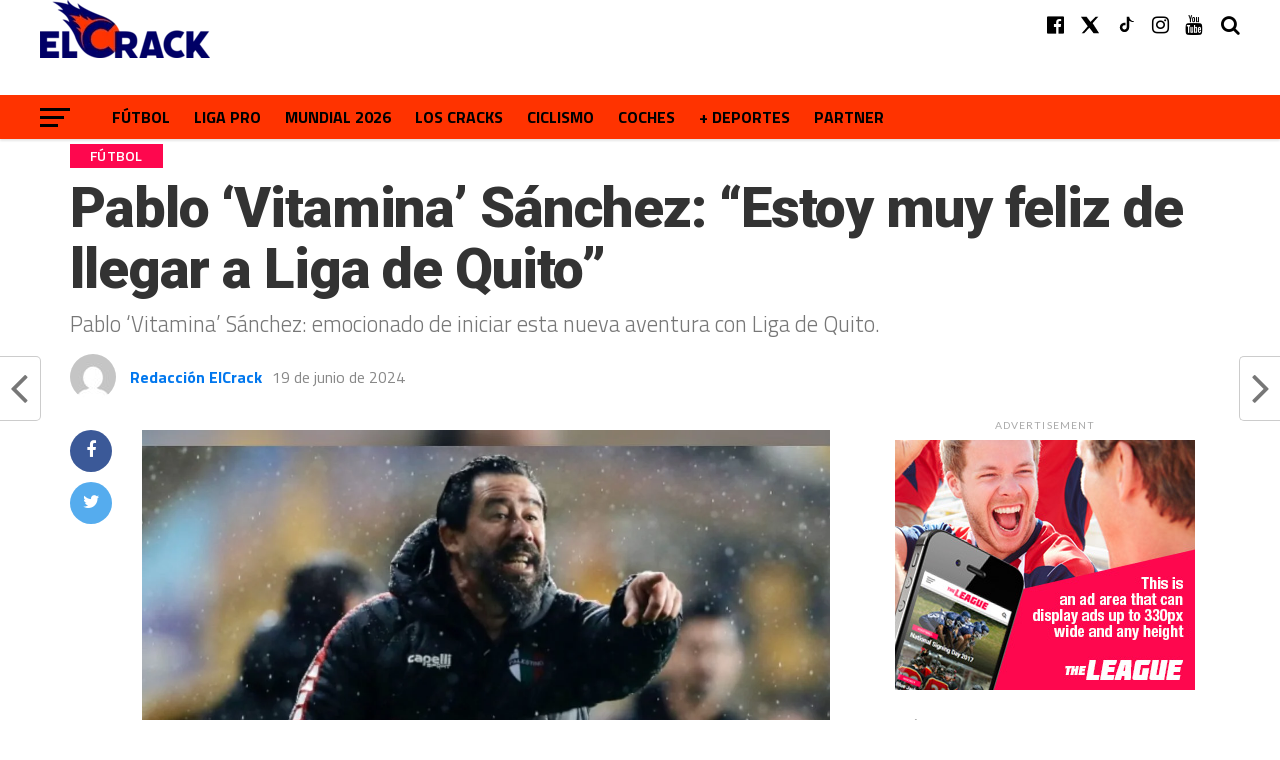

--- FILE ---
content_type: text/html; charset=UTF-8
request_url: https://elcrackdeportes.com/2024/06/pablo-vitamina-sanchez-declaraciones-ldu/
body_size: 25863
content:
<!DOCTYPE html>
<html lang="es">
<head>
<meta charset="UTF-8" >
<meta name="viewport" id="viewport" content="width=device-width, initial-scale=1.0, maximum-scale=1.0, minimum-scale=1.0, user-scalable=no" />


<link rel="pingback" href="https://elcrackdeportes.com/xmlrpc.php" />

<meta name='robots' content='index, follow, max-image-preview:large, max-snippet:-1, max-video-preview:-1' />

	<!-- This site is optimized with the Yoast SEO plugin v26.6 - https://yoast.com/wordpress/plugins/seo/ -->
	<title>Pablo ‘Vitamina’ Sánchez: “Estoy muy feliz de llegar a Liga de Quito” - El Crack</title>
	<meta name="description" content="Pablo &#039;Vitamina&#039; Sánchez, exentrenador de Palestino de Chile, se muestra entusiasmado por su nuevo desafío en Liga de Quito." />
	<link rel="canonical" href="https://elcrackdeportes.com/2024/06/pablo-vitamina-sanchez-declaraciones-ldu/" />
	<meta property="og:locale" content="es_ES" />
	<meta property="og:type" content="article" />
	<meta property="og:title" content="Pablo ‘Vitamina’ Sánchez: “Estoy muy feliz de llegar a Liga de Quito” - El Crack" />
	<meta property="og:description" content="Pablo &#039;Vitamina&#039; Sánchez, exentrenador de Palestino de Chile, se muestra entusiasmado por su nuevo desafío en Liga de Quito." />
	<meta property="og:url" content="https://elcrackdeportes.com/2024/06/pablo-vitamina-sanchez-declaraciones-ldu/" />
	<meta property="og:site_name" content="El Crack" />
	<meta property="article:published_time" content="2024-06-20T00:10:31+00:00" />
	<meta property="og:image" content="https://elcrackdeportes.com/wp-content/uploads/2024/06/WhatsApp-Image-2024-06-19-at-18.57.25-e1718841998979.jpeg" />
	<meta property="og:image:width" content="1200" />
	<meta property="og:image:height" content="901" />
	<meta property="og:image:type" content="image/jpeg" />
	<meta name="author" content="Redacción ElCrack" />
	<meta name="twitter:card" content="summary_large_image" />
	<meta name="twitter:creator" content="@ElCrackEcuador" />
	<meta name="twitter:site" content="@ElCrackEcuador" />
	<meta name="twitter:label1" content="Escrito por" />
	<meta name="twitter:data1" content="Redacción ElCrack" />
	<meta name="twitter:label2" content="Tiempo de lectura" />
	<meta name="twitter:data2" content="2 minutos" />
	<script type="application/ld+json" class="yoast-schema-graph">{"@context":"https://schema.org","@graph":[{"@type":"WebPage","@id":"https://elcrackdeportes.com/2024/06/pablo-vitamina-sanchez-declaraciones-ldu/","url":"https://elcrackdeportes.com/2024/06/pablo-vitamina-sanchez-declaraciones-ldu/","name":"Pablo ‘Vitamina’ Sánchez: “Estoy muy feliz de llegar a Liga de Quito” - El Crack","isPartOf":{"@id":"https://elcrackdeportes.com/#website"},"primaryImageOfPage":{"@id":"https://elcrackdeportes.com/2024/06/pablo-vitamina-sanchez-declaraciones-ldu/#primaryimage"},"image":{"@id":"https://elcrackdeportes.com/2024/06/pablo-vitamina-sanchez-declaraciones-ldu/#primaryimage"},"thumbnailUrl":"https://elcrackdeportes.com/wp-content/uploads/2024/06/WhatsApp-Image-2024-06-19-at-18.57.25-e1718841998979.jpeg","datePublished":"2024-06-20T00:10:31+00:00","author":{"@id":"https://elcrackdeportes.com/#/schema/person/995a980a1188a1a0402aeeae7a9ac7d8"},"description":"Pablo 'Vitamina' Sánchez, exentrenador de Palestino de Chile, se muestra entusiasmado por su nuevo desafío en Liga de Quito.","breadcrumb":{"@id":"https://elcrackdeportes.com/2024/06/pablo-vitamina-sanchez-declaraciones-ldu/#breadcrumb"},"inLanguage":"es","potentialAction":[{"@type":"ReadAction","target":["https://elcrackdeportes.com/2024/06/pablo-vitamina-sanchez-declaraciones-ldu/"]}]},{"@type":"ImageObject","inLanguage":"es","@id":"https://elcrackdeportes.com/2024/06/pablo-vitamina-sanchez-declaraciones-ldu/#primaryimage","url":"https://elcrackdeportes.com/wp-content/uploads/2024/06/WhatsApp-Image-2024-06-19-at-18.57.25-e1718841998979.jpeg","contentUrl":"https://elcrackdeportes.com/wp-content/uploads/2024/06/WhatsApp-Image-2024-06-19-at-18.57.25-e1718841998979.jpeg","width":1200,"height":901},{"@type":"BreadcrumbList","@id":"https://elcrackdeportes.com/2024/06/pablo-vitamina-sanchez-declaraciones-ldu/#breadcrumb","itemListElement":[{"@type":"ListItem","position":1,"name":"Home","item":"https://elcrackdeportes.com/"},{"@type":"ListItem","position":2,"name":"Pablo ‘Vitamina’ Sánchez: “Estoy muy feliz de llegar a Liga de Quito”"}]},{"@type":"WebSite","@id":"https://elcrackdeportes.com/#website","url":"https://elcrackdeportes.com/","name":"El Crack","description":"","potentialAction":[{"@type":"SearchAction","target":{"@type":"EntryPoint","urlTemplate":"https://elcrackdeportes.com/?s={search_term_string}"},"query-input":{"@type":"PropertyValueSpecification","valueRequired":true,"valueName":"search_term_string"}}],"inLanguage":"es"},{"@type":"Person","@id":"https://elcrackdeportes.com/#/schema/person/995a980a1188a1a0402aeeae7a9ac7d8","name":"Redacción ElCrack","image":{"@type":"ImageObject","inLanguage":"es","@id":"https://elcrackdeportes.com/#/schema/person/image/","url":"https://secure.gravatar.com/avatar/d68b136e956cb2c839632b9025c3df5f0812f547e1ff3ca13ce11a5b13bf209c?s=96&d=mm&r=g","contentUrl":"https://secure.gravatar.com/avatar/d68b136e956cb2c839632b9025c3df5f0812f547e1ff3ca13ce11a5b13bf209c?s=96&d=mm&r=g","caption":"Redacción ElCrack"}}]}</script>
	<!-- / Yoast SEO plugin. -->


<link rel='dns-prefetch' href='//fonts.googleapis.com' />
<link rel="alternate" type="application/rss+xml" title="El Crack &raquo; Feed" href="https://elcrackdeportes.com/feed/" />
<link rel="alternate" type="application/rss+xml" title="El Crack &raquo; Feed de los comentarios" href="https://elcrackdeportes.com/comments/feed/" />
<link rel="alternate" type="application/rss+xml" title="El Crack &raquo; Comentario Pablo ‘Vitamina’ Sánchez: “Estoy muy feliz de llegar a Liga de Quito” del feed" href="https://elcrackdeportes.com/2024/06/pablo-vitamina-sanchez-declaraciones-ldu/feed/" />
<link rel="alternate" title="oEmbed (JSON)" type="application/json+oembed" href="https://elcrackdeportes.com/wp-json/oembed/1.0/embed?url=https%3A%2F%2Felcrackdeportes.com%2F2024%2F06%2Fpablo-vitamina-sanchez-declaraciones-ldu%2F" />
<link rel="alternate" title="oEmbed (XML)" type="text/xml+oembed" href="https://elcrackdeportes.com/wp-json/oembed/1.0/embed?url=https%3A%2F%2Felcrackdeportes.com%2F2024%2F06%2Fpablo-vitamina-sanchez-declaraciones-ldu%2F&#038;format=xml" />
<style id='wp-img-auto-sizes-contain-inline-css' type='text/css'>
img:is([sizes=auto i],[sizes^="auto," i]){contain-intrinsic-size:3000px 1500px}
/*# sourceURL=wp-img-auto-sizes-contain-inline-css */
</style>
<style id='wp-emoji-styles-inline-css' type='text/css'>

	img.wp-smiley, img.emoji {
		display: inline !important;
		border: none !important;
		box-shadow: none !important;
		height: 1em !important;
		width: 1em !important;
		margin: 0 0.07em !important;
		vertical-align: -0.1em !important;
		background: none !important;
		padding: 0 !important;
	}
/*# sourceURL=wp-emoji-styles-inline-css */
</style>
<style id='wp-block-library-inline-css' type='text/css'>
:root{--wp-block-synced-color:#7a00df;--wp-block-synced-color--rgb:122,0,223;--wp-bound-block-color:var(--wp-block-synced-color);--wp-editor-canvas-background:#ddd;--wp-admin-theme-color:#007cba;--wp-admin-theme-color--rgb:0,124,186;--wp-admin-theme-color-darker-10:#006ba1;--wp-admin-theme-color-darker-10--rgb:0,107,160.5;--wp-admin-theme-color-darker-20:#005a87;--wp-admin-theme-color-darker-20--rgb:0,90,135;--wp-admin-border-width-focus:2px}@media (min-resolution:192dpi){:root{--wp-admin-border-width-focus:1.5px}}.wp-element-button{cursor:pointer}:root .has-very-light-gray-background-color{background-color:#eee}:root .has-very-dark-gray-background-color{background-color:#313131}:root .has-very-light-gray-color{color:#eee}:root .has-very-dark-gray-color{color:#313131}:root .has-vivid-green-cyan-to-vivid-cyan-blue-gradient-background{background:linear-gradient(135deg,#00d084,#0693e3)}:root .has-purple-crush-gradient-background{background:linear-gradient(135deg,#34e2e4,#4721fb 50%,#ab1dfe)}:root .has-hazy-dawn-gradient-background{background:linear-gradient(135deg,#faaca8,#dad0ec)}:root .has-subdued-olive-gradient-background{background:linear-gradient(135deg,#fafae1,#67a671)}:root .has-atomic-cream-gradient-background{background:linear-gradient(135deg,#fdd79a,#004a59)}:root .has-nightshade-gradient-background{background:linear-gradient(135deg,#330968,#31cdcf)}:root .has-midnight-gradient-background{background:linear-gradient(135deg,#020381,#2874fc)}:root{--wp--preset--font-size--normal:16px;--wp--preset--font-size--huge:42px}.has-regular-font-size{font-size:1em}.has-larger-font-size{font-size:2.625em}.has-normal-font-size{font-size:var(--wp--preset--font-size--normal)}.has-huge-font-size{font-size:var(--wp--preset--font-size--huge)}.has-text-align-center{text-align:center}.has-text-align-left{text-align:left}.has-text-align-right{text-align:right}.has-fit-text{white-space:nowrap!important}#end-resizable-editor-section{display:none}.aligncenter{clear:both}.items-justified-left{justify-content:flex-start}.items-justified-center{justify-content:center}.items-justified-right{justify-content:flex-end}.items-justified-space-between{justify-content:space-between}.screen-reader-text{border:0;clip-path:inset(50%);height:1px;margin:-1px;overflow:hidden;padding:0;position:absolute;width:1px;word-wrap:normal!important}.screen-reader-text:focus{background-color:#ddd;clip-path:none;color:#444;display:block;font-size:1em;height:auto;left:5px;line-height:normal;padding:15px 23px 14px;text-decoration:none;top:5px;width:auto;z-index:100000}html :where(.has-border-color){border-style:solid}html :where([style*=border-top-color]){border-top-style:solid}html :where([style*=border-right-color]){border-right-style:solid}html :where([style*=border-bottom-color]){border-bottom-style:solid}html :where([style*=border-left-color]){border-left-style:solid}html :where([style*=border-width]){border-style:solid}html :where([style*=border-top-width]){border-top-style:solid}html :where([style*=border-right-width]){border-right-style:solid}html :where([style*=border-bottom-width]){border-bottom-style:solid}html :where([style*=border-left-width]){border-left-style:solid}html :where(img[class*=wp-image-]){height:auto;max-width:100%}:where(figure){margin:0 0 1em}html :where(.is-position-sticky){--wp-admin--admin-bar--position-offset:var(--wp-admin--admin-bar--height,0px)}@media screen and (max-width:600px){html :where(.is-position-sticky){--wp-admin--admin-bar--position-offset:0px}}

/*# sourceURL=wp-block-library-inline-css */
</style><style id='global-styles-inline-css' type='text/css'>
:root{--wp--preset--aspect-ratio--square: 1;--wp--preset--aspect-ratio--4-3: 4/3;--wp--preset--aspect-ratio--3-4: 3/4;--wp--preset--aspect-ratio--3-2: 3/2;--wp--preset--aspect-ratio--2-3: 2/3;--wp--preset--aspect-ratio--16-9: 16/9;--wp--preset--aspect-ratio--9-16: 9/16;--wp--preset--color--black: #000000;--wp--preset--color--cyan-bluish-gray: #abb8c3;--wp--preset--color--white: #ffffff;--wp--preset--color--pale-pink: #f78da7;--wp--preset--color--vivid-red: #cf2e2e;--wp--preset--color--luminous-vivid-orange: #ff6900;--wp--preset--color--luminous-vivid-amber: #fcb900;--wp--preset--color--light-green-cyan: #7bdcb5;--wp--preset--color--vivid-green-cyan: #00d084;--wp--preset--color--pale-cyan-blue: #8ed1fc;--wp--preset--color--vivid-cyan-blue: #0693e3;--wp--preset--color--vivid-purple: #9b51e0;--wp--preset--gradient--vivid-cyan-blue-to-vivid-purple: linear-gradient(135deg,rgb(6,147,227) 0%,rgb(155,81,224) 100%);--wp--preset--gradient--light-green-cyan-to-vivid-green-cyan: linear-gradient(135deg,rgb(122,220,180) 0%,rgb(0,208,130) 100%);--wp--preset--gradient--luminous-vivid-amber-to-luminous-vivid-orange: linear-gradient(135deg,rgb(252,185,0) 0%,rgb(255,105,0) 100%);--wp--preset--gradient--luminous-vivid-orange-to-vivid-red: linear-gradient(135deg,rgb(255,105,0) 0%,rgb(207,46,46) 100%);--wp--preset--gradient--very-light-gray-to-cyan-bluish-gray: linear-gradient(135deg,rgb(238,238,238) 0%,rgb(169,184,195) 100%);--wp--preset--gradient--cool-to-warm-spectrum: linear-gradient(135deg,rgb(74,234,220) 0%,rgb(151,120,209) 20%,rgb(207,42,186) 40%,rgb(238,44,130) 60%,rgb(251,105,98) 80%,rgb(254,248,76) 100%);--wp--preset--gradient--blush-light-purple: linear-gradient(135deg,rgb(255,206,236) 0%,rgb(152,150,240) 100%);--wp--preset--gradient--blush-bordeaux: linear-gradient(135deg,rgb(254,205,165) 0%,rgb(254,45,45) 50%,rgb(107,0,62) 100%);--wp--preset--gradient--luminous-dusk: linear-gradient(135deg,rgb(255,203,112) 0%,rgb(199,81,192) 50%,rgb(65,88,208) 100%);--wp--preset--gradient--pale-ocean: linear-gradient(135deg,rgb(255,245,203) 0%,rgb(182,227,212) 50%,rgb(51,167,181) 100%);--wp--preset--gradient--electric-grass: linear-gradient(135deg,rgb(202,248,128) 0%,rgb(113,206,126) 100%);--wp--preset--gradient--midnight: linear-gradient(135deg,rgb(2,3,129) 0%,rgb(40,116,252) 100%);--wp--preset--font-size--small: 13px;--wp--preset--font-size--medium: 20px;--wp--preset--font-size--large: 36px;--wp--preset--font-size--x-large: 42px;--wp--preset--spacing--20: 0.44rem;--wp--preset--spacing--30: 0.67rem;--wp--preset--spacing--40: 1rem;--wp--preset--spacing--50: 1.5rem;--wp--preset--spacing--60: 2.25rem;--wp--preset--spacing--70: 3.38rem;--wp--preset--spacing--80: 5.06rem;--wp--preset--shadow--natural: 6px 6px 9px rgba(0, 0, 0, 0.2);--wp--preset--shadow--deep: 12px 12px 50px rgba(0, 0, 0, 0.4);--wp--preset--shadow--sharp: 6px 6px 0px rgba(0, 0, 0, 0.2);--wp--preset--shadow--outlined: 6px 6px 0px -3px rgb(255, 255, 255), 6px 6px rgb(0, 0, 0);--wp--preset--shadow--crisp: 6px 6px 0px rgb(0, 0, 0);}:where(.is-layout-flex){gap: 0.5em;}:where(.is-layout-grid){gap: 0.5em;}body .is-layout-flex{display: flex;}.is-layout-flex{flex-wrap: wrap;align-items: center;}.is-layout-flex > :is(*, div){margin: 0;}body .is-layout-grid{display: grid;}.is-layout-grid > :is(*, div){margin: 0;}:where(.wp-block-columns.is-layout-flex){gap: 2em;}:where(.wp-block-columns.is-layout-grid){gap: 2em;}:where(.wp-block-post-template.is-layout-flex){gap: 1.25em;}:where(.wp-block-post-template.is-layout-grid){gap: 1.25em;}.has-black-color{color: var(--wp--preset--color--black) !important;}.has-cyan-bluish-gray-color{color: var(--wp--preset--color--cyan-bluish-gray) !important;}.has-white-color{color: var(--wp--preset--color--white) !important;}.has-pale-pink-color{color: var(--wp--preset--color--pale-pink) !important;}.has-vivid-red-color{color: var(--wp--preset--color--vivid-red) !important;}.has-luminous-vivid-orange-color{color: var(--wp--preset--color--luminous-vivid-orange) !important;}.has-luminous-vivid-amber-color{color: var(--wp--preset--color--luminous-vivid-amber) !important;}.has-light-green-cyan-color{color: var(--wp--preset--color--light-green-cyan) !important;}.has-vivid-green-cyan-color{color: var(--wp--preset--color--vivid-green-cyan) !important;}.has-pale-cyan-blue-color{color: var(--wp--preset--color--pale-cyan-blue) !important;}.has-vivid-cyan-blue-color{color: var(--wp--preset--color--vivid-cyan-blue) !important;}.has-vivid-purple-color{color: var(--wp--preset--color--vivid-purple) !important;}.has-black-background-color{background-color: var(--wp--preset--color--black) !important;}.has-cyan-bluish-gray-background-color{background-color: var(--wp--preset--color--cyan-bluish-gray) !important;}.has-white-background-color{background-color: var(--wp--preset--color--white) !important;}.has-pale-pink-background-color{background-color: var(--wp--preset--color--pale-pink) !important;}.has-vivid-red-background-color{background-color: var(--wp--preset--color--vivid-red) !important;}.has-luminous-vivid-orange-background-color{background-color: var(--wp--preset--color--luminous-vivid-orange) !important;}.has-luminous-vivid-amber-background-color{background-color: var(--wp--preset--color--luminous-vivid-amber) !important;}.has-light-green-cyan-background-color{background-color: var(--wp--preset--color--light-green-cyan) !important;}.has-vivid-green-cyan-background-color{background-color: var(--wp--preset--color--vivid-green-cyan) !important;}.has-pale-cyan-blue-background-color{background-color: var(--wp--preset--color--pale-cyan-blue) !important;}.has-vivid-cyan-blue-background-color{background-color: var(--wp--preset--color--vivid-cyan-blue) !important;}.has-vivid-purple-background-color{background-color: var(--wp--preset--color--vivid-purple) !important;}.has-black-border-color{border-color: var(--wp--preset--color--black) !important;}.has-cyan-bluish-gray-border-color{border-color: var(--wp--preset--color--cyan-bluish-gray) !important;}.has-white-border-color{border-color: var(--wp--preset--color--white) !important;}.has-pale-pink-border-color{border-color: var(--wp--preset--color--pale-pink) !important;}.has-vivid-red-border-color{border-color: var(--wp--preset--color--vivid-red) !important;}.has-luminous-vivid-orange-border-color{border-color: var(--wp--preset--color--luminous-vivid-orange) !important;}.has-luminous-vivid-amber-border-color{border-color: var(--wp--preset--color--luminous-vivid-amber) !important;}.has-light-green-cyan-border-color{border-color: var(--wp--preset--color--light-green-cyan) !important;}.has-vivid-green-cyan-border-color{border-color: var(--wp--preset--color--vivid-green-cyan) !important;}.has-pale-cyan-blue-border-color{border-color: var(--wp--preset--color--pale-cyan-blue) !important;}.has-vivid-cyan-blue-border-color{border-color: var(--wp--preset--color--vivid-cyan-blue) !important;}.has-vivid-purple-border-color{border-color: var(--wp--preset--color--vivid-purple) !important;}.has-vivid-cyan-blue-to-vivid-purple-gradient-background{background: var(--wp--preset--gradient--vivid-cyan-blue-to-vivid-purple) !important;}.has-light-green-cyan-to-vivid-green-cyan-gradient-background{background: var(--wp--preset--gradient--light-green-cyan-to-vivid-green-cyan) !important;}.has-luminous-vivid-amber-to-luminous-vivid-orange-gradient-background{background: var(--wp--preset--gradient--luminous-vivid-amber-to-luminous-vivid-orange) !important;}.has-luminous-vivid-orange-to-vivid-red-gradient-background{background: var(--wp--preset--gradient--luminous-vivid-orange-to-vivid-red) !important;}.has-very-light-gray-to-cyan-bluish-gray-gradient-background{background: var(--wp--preset--gradient--very-light-gray-to-cyan-bluish-gray) !important;}.has-cool-to-warm-spectrum-gradient-background{background: var(--wp--preset--gradient--cool-to-warm-spectrum) !important;}.has-blush-light-purple-gradient-background{background: var(--wp--preset--gradient--blush-light-purple) !important;}.has-blush-bordeaux-gradient-background{background: var(--wp--preset--gradient--blush-bordeaux) !important;}.has-luminous-dusk-gradient-background{background: var(--wp--preset--gradient--luminous-dusk) !important;}.has-pale-ocean-gradient-background{background: var(--wp--preset--gradient--pale-ocean) !important;}.has-electric-grass-gradient-background{background: var(--wp--preset--gradient--electric-grass) !important;}.has-midnight-gradient-background{background: var(--wp--preset--gradient--midnight) !important;}.has-small-font-size{font-size: var(--wp--preset--font-size--small) !important;}.has-medium-font-size{font-size: var(--wp--preset--font-size--medium) !important;}.has-large-font-size{font-size: var(--wp--preset--font-size--large) !important;}.has-x-large-font-size{font-size: var(--wp--preset--font-size--x-large) !important;}
/*# sourceURL=global-styles-inline-css */
</style>

<style id='classic-theme-styles-inline-css' type='text/css'>
/*! This file is auto-generated */
.wp-block-button__link{color:#fff;background-color:#32373c;border-radius:9999px;box-shadow:none;text-decoration:none;padding:calc(.667em + 2px) calc(1.333em + 2px);font-size:1.125em}.wp-block-file__button{background:#32373c;color:#fff;text-decoration:none}
/*# sourceURL=/wp-includes/css/classic-themes.min.css */
</style>
<link rel='stylesheet' id='mvp-custom-style-css' href='https://elcrackdeportes.com/wp-content/themes/the-league/style.css?ver=6.9' type='text/css' media='all' />
<style id='mvp-custom-style-inline-css' type='text/css'>


#mvp-wallpaper {
	background: url() no-repeat 50% 0;
	}

a,
a:visited,
.post-info-name a,
ul.mvp-author-info-list li.mvp-author-info-name span a,
.woocommerce .woocommerce-breadcrumb a {
	color: #0077ee;
	}

#mvp-comments-button a,
#mvp-comments-button span.mvp-comment-but-text,
a.mvp-inf-more-but,
.sp-template a,
.sp-data-table a {
	color: #0077ee !important;
	}

#mvp-comments-button a:hover,
#mvp-comments-button span.mvp-comment-but-text:hover,
a.mvp-inf-more-but:hover {
	border: 1px solid #0077ee;
	color: #0077ee !important;
	}

a:hover,
.mvp-feat4-sub-text h2 a:hover,
span.mvp-widget-head-link a,
.mvp-widget-list-text1 h2 a:hover,
.mvp-blog-story-text h2 a:hover,
.mvp-side-tab-text h2 a:hover,
.mvp-more-post-text h2 a:hover,
span.mvp-blog-story-author a,
.woocommerce .woocommerce-breadcrumb a:hover,
#mvp-side-wrap a:hover,
.mvp-post-info-top h3 a:hover,
#mvp-side-wrap .mvp-widget-feat-text h3 a:hover,
.mvp-widget-author-text h3 a:hover,
#mvp-side-wrap .mvp-widget-author-text h3 a:hover,
.mvp-feat5-text h2 a:hover {
	color: #fe074e !important;
	}

#mvp-main-nav-wrap,
#mvp-fly-wrap,
ul.mvp-fly-soc-list li a:hover {
	background: #fff;
	}

ul.mvp-fly-soc-list li a {
	color: #fff !important;
	}

#mvp-nav-menu ul li a,
span.mvp-nav-soc-head,
span.mvp-nav-search-but,
span.mvp-nav-soc-but,
nav.mvp-fly-nav-menu ul li.menu-item-has-children:after,
nav.mvp-fly-nav-menu ul li.menu-item-has-children.tog-minus:after,
nav.mvp-fly-nav-menu ul li a,
span.mvp-fly-soc-head {
	color: #000;
	}

ul.mvp-fly-soc-list li a:hover {
	color: #000 !important;
	}

.mvp-fly-but-wrap span,
ul.mvp-fly-soc-list li a {
	background: #000;
	}

ul.mvp-fly-soc-list li a:hover {
	border: 2px solid #000;
	}

#mvp-nav-menu ul li.menu-item-has-children ul.sub-menu li a:after,
#mvp-nav-menu ul li.menu-item-has-children ul.sub-menu li ul.sub-menu li a:after,
#mvp-nav-menu ul li.menu-item-has-children ul.sub-menu li ul.sub-menu li ul.sub-menu li a:after,
#mvp-nav-menu ul li.menu-item-has-children ul.mvp-mega-list li a:after,
#mvp-nav-menu ul li.menu-item-has-children a:after {
	border-color: #000 transparent transparent transparent;
	}

#mvp-nav-menu ul li:hover a,
span.mvp-nav-search-but:hover,
span.mvp-nav-soc-but:hover,
#mvp-nav-menu ul li ul.mvp-mega-list li a:hover,
nav.mvp-fly-nav-menu ul li a:hover {
	color: #fe074e !important;
	}

#mvp-nav-menu ul li:hover a {
	border-bottom: 1px solid #fe074e;
	}

.mvp-fly-but-wrap:hover span {
	background: #fe074e;
	}

#mvp-nav-menu ul li.menu-item-has-children:hover a:after {
	border-color: #fe074e transparent transparent transparent !important;
	}

ul.mvp-score-list li:hover {
	border: 1px solid #fe074e;
	}

.es-nav span:hover a,
ul.mvp-side-tab-list li span.mvp-side-tab-head i {
	color: #fe074e;
	}

span.mvp-feat1-cat,
.mvp-vid-box-wrap,
span.mvp-post-cat,
.mvp-prev-next-text a,
.mvp-prev-next-text a:visited,
.mvp-prev-next-text a:hover,
.mvp-mob-soc-share-but,
.mvp-scores-status,
.sportspress h1.mvp-post-title .sp-player-number {
	background: #fe074e;
	}

.sp-table-caption {
	background: #fe074e !important;
	}

.woocommerce .star-rating span:before,
.woocommerce-message:before,
.woocommerce-info:before,
.woocommerce-message:before {
	color: #fe074e;
	}

.woocommerce .widget_price_filter .ui-slider .ui-slider-range,
.woocommerce .widget_price_filter .ui-slider .ui-slider-handle,
.woocommerce span.onsale,
.woocommerce #respond input#submit.alt,
.woocommerce a.button.alt,
.woocommerce button.button.alt,
.woocommerce input.button.alt,
.woocommerce #respond input#submit.alt:hover,
.woocommerce a.button.alt:hover,
.woocommerce button.button.alt:hover,
.woocommerce input.button.alt:hover {
	background-color: #fe074e;
	}

span.mvp-sec-head,
.mvp-authors-name {
	border-bottom: 1px solid #fe074e;
	}

.woocommerce-error,
.woocommerce-info,
.woocommerce-message {
	border-top-color: #fe074e;
	}

#mvp-nav-menu ul li a,
nav.mvp-fly-nav-menu ul li a,
#mvp-foot-nav ul.menu li a,
#mvp-foot-menu ul.menu li a {
	font-family: 'Titillium Web', sans-serif;
	}

body,
.mvp-feat1-text p,
.mvp-feat4-main-text p,
.mvp-feat2-main-text p,
.mvp-feat3-main-text p,
.mvp-feat4-sub-text p,
.mvp-widget-list-text1 p,
.mvp-blog-story-text p,
.mvp-blog-story-info,
span.mvp-post-excerpt,
ul.mvp-author-info-list li.mvp-author-info-name p,
ul.mvp-author-info-list li.mvp-author-info-name span,
.mvp-post-date,
span.mvp-feat-caption,
span.mvp-feat-caption-wide,
#mvp-content-main p,
#mvp-author-box-text p,
.mvp-more-post-text p,
#mvp-404 p,
#mvp-foot-copy,
#searchform input,
span.mvp-author-page-desc,
#woo-content p,
.mvp-search-text p,
#comments .c p,
.mvp-widget-feat-text p,
.mvp-feat5-text p {
	font-family: 'Titillium Web', sans-serif;
	}

span.mvp-nav-soc-head,
.mvp-score-status p,
.mvp-score-teams p,
.mvp-scores-status p,
.mvp-scores-teams p,
ul.mvp-feat2-list li h3,
.mvp-feat4-sub-text h3,
.mvp-widget-head-wrap h4,
span.mvp-widget-head-link,
.mvp-widget-list-text1 h3,
.mvp-blog-story-text h3,
ul.mvp-side-tab-list li span.mvp-side-tab-head,
.mvp-side-tab-text h3,
span.mvp-post-cat,
.mvp-post-tags,
span.mvp-author-box-name,
#mvp-comments-button a,
#mvp-comments-button span.mvp-comment-but-text,
span.mvp-sec-head,
a.mvp-inf-more-but,
.pagination span, .pagination a,
.woocommerce ul.product_list_widget span.product-title,
.woocommerce ul.product_list_widget li a,
.woocommerce #reviews #comments ol.commentlist li .comment-text p.meta,
.woocommerce .related h2,
.woocommerce div.product .woocommerce-tabs .panel h2,
.woocommerce div.product .product_title,
#mvp-content-main h1,
#mvp-content-main h2,
#mvp-content-main h3,
#mvp-content-main h4,
#mvp-content-main h5,
#mvp-content-main h6,
#woo-content h1.page-title,
.woocommerce .woocommerce-breadcrumb,
.mvp-authors-name,
#respond #submit,
.comment-reply a,
#cancel-comment-reply-link,
span.mvp-feat1-cat,
span.mvp-post-info-date,
.mvp-widget-feat-text h3,
.mvp-widget-author-text h3 a,
.sp-table-caption {
	font-family: 'Titillium Web', sans-serif !important;
	}

.mvp-feat1-text h2,
.mvp-feat1-text h2.mvp-stand-title,
.mvp-feat4-main-text h2,
.mvp-feat4-main-text h2.mvp-stand-title,
.mvp-feat1-sub-text h2,
.mvp-feat2-main-text h2,
.mvp-feat2-sub-text h2,
ul.mvp-feat2-list li h2,
.mvp-feat3-main-text h2,
.mvp-feat3-sub-text h2,
.mvp-feat4-sub-text h2 a,
.mvp-widget-list-text1 h2 a,
.mvp-blog-story-text h2 a,
.mvp-side-tab-text h2 a,
#mvp-content-main blockquote p,
.mvp-more-post-text h2 a,
h2.mvp-authors-latest a,
.mvp-widget-feat-text h2 a,
.mvp-widget-author-text h2 a,
.mvp-feat5-text h2 a,
.mvp-scores-title h2 a {
	font-family: 'Roboto Condensed', sans-serif;
	}

h1.mvp-post-title,
.mvp-cat-head h1,
#mvp-404 h1,
h1.mvp-author-top-head,
#woo-content h1.page-title,
.woocommerce div.product .product_title,
.woocommerce ul.products li.product h3 {
	font-family: 'Roboto', sans-serif;
	}

	

	.mvp-nav-links {
		display: none;
		}
		

	.single #mvp-foot-wrap {
		padding-bottom: 70px;
		}
		

 	#mvp-bot-nav-wrap{
    background-color: #FF3300;
    margin-top: 20px;
}
#mvp-top-nav-cont{
border: none;

}

#mvp-top-nav-wrap{
height: 75px;
}


		
/*# sourceURL=mvp-custom-style-inline-css */
</style>
<link rel='stylesheet' id='mvp-reset-css' href='https://elcrackdeportes.com/wp-content/themes/the-league/css/reset.css?ver=6.9' type='text/css' media='all' />
<link rel='stylesheet' id='fontawesome-css' href='https://elcrackdeportes.com/wp-content/themes/the-league/font-awesome/css/font-awesome.css?ver=6.9' type='text/css' media='all' />
<link rel='stylesheet' id='mvp-fonts-css' href='//fonts.googleapis.com/css?family=Advent+Pro%3A700%7CRoboto%3A300%2C400%2C500%2C700%2C900%7COswald%3A300%2C400%2C700%7CLato%3A300%2C400%2C700%7CWork+Sans%3A200%2C300%2C400%2C500%2C600%2C700%2C800%2C900%7COpen+Sans%3A400%2C700%2C800%7CRoboto+Condensed%3A100%2C200%2C300%2C400%2C500%2C600%2C700%2C800%2C900%7CRoboto%3A100%2C200%2C300%2C400%2C500%2C600%2C700%2C800%2C900%7CTitillium+Web%3A100%2C200%2C300%2C400%2C500%2C600%2C700%2C800%2C900%7CTitillium+Web%3A100%2C200%2C300%2C400%2C500%2C600%2C700%2C800%2C900%7CTitillium+Web%3A100%2C200%2C300%2C400%2C500%2C600%2C700%2C800%2C900&#038;subset=latin,latin-ext,cyrillic,cyrillic-ext,greek-ext,greek,vietnamese' type='text/css' media='all' />
<link rel='stylesheet' id='mvp-media-queries-css' href='https://elcrackdeportes.com/wp-content/themes/the-league/css/media-queries.css?ver=6.9' type='text/css' media='all' />
<script type="text/javascript" src="https://elcrackdeportes.com/wp-includes/js/jquery/jquery.min.js?ver=3.7.1" id="jquery-core-js"></script>
<script type="text/javascript" src="https://elcrackdeportes.com/wp-includes/js/jquery/jquery-migrate.min.js?ver=3.4.1" id="jquery-migrate-js"></script>
<link rel="https://api.w.org/" href="https://elcrackdeportes.com/wp-json/" /><link rel="alternate" title="JSON" type="application/json" href="https://elcrackdeportes.com/wp-json/wp/v2/posts/1726" /><link rel="EditURI" type="application/rsd+xml" title="RSD" href="https://elcrackdeportes.com/xmlrpc.php?rsd" />
<meta name="generator" content="WordPress 6.9" />
<link rel='shortlink' href='https://elcrackdeportes.com/?p=1726' />

		<!-- GA Google Analytics @ https://m0n.co/ga -->
		<script async src="https://www.googletagmanager.com/gtag/js?id=G-6B4TMXBSZX"></script>
		<script>
			window.dataLayer = window.dataLayer || [];
			function gtag(){dataLayer.push(arguments);}
			gtag('js', new Date());
			gtag('config', 'G-6B4TMXBSZX');
		</script>

	<link rel="icon" href="https://elcrackdeportes.com/wp-content/uploads/2026/01/ADwZ6rj0_400x400-80x80.jpg" sizes="32x32" />
<link rel="icon" href="https://elcrackdeportes.com/wp-content/uploads/2026/01/ADwZ6rj0_400x400-300x300.jpg" sizes="192x192" />
<link rel="apple-touch-icon" href="https://elcrackdeportes.com/wp-content/uploads/2026/01/ADwZ6rj0_400x400-300x300.jpg" />
<meta name="msapplication-TileImage" content="https://elcrackdeportes.com/wp-content/uploads/2026/01/ADwZ6rj0_400x400-300x300.jpg" />
		<style type="text/css" id="wp-custom-css">
			.mvp-svg-ico svg{
  width: 1em;
  height: 1em;
  display: inline-block;
  vertical-align: -0.125em;
  fill: currentColor;
}
		</style>
		</head>

<body class="wp-singular post-template-default single single-post postid-1726 single-format-standard wp-embed-responsive wp-theme-the-league">
	<div id="mvp-fly-wrap">
	<div id="mvp-fly-menu-top" class="left relative">
		<div class="mvp-fly-top-out left relative">
			<div class="mvp-fly-top-in">
				<div id="mvp-fly-logo" class="left relative">
											<a href="https://elcrackdeportes.com/"><img src="https://elcrackdeportes.com/wp-content/uploads/2025/12/cropped-Logotipo-EL-CRACK21.png" alt="El Crack" data-rjs="2" /></a>
									</div><!--mvp-fly-logo-->
			</div><!--mvp-fly-top-in-->
			<div class="mvp-fly-but-wrap mvp-fly-but-menu mvp-fly-but-click">
				<span></span>
				<span></span>
				<span></span>
				<span></span>
			</div><!--mvp-fly-but-wrap-->
		</div><!--mvp-fly-top-out-->
	</div><!--mvp-fly-menu-top-->
	<div id="mvp-fly-menu-wrap">
		<nav class="mvp-fly-nav-menu left relative">
			<div class="menu-footer-menu-container"><ul id="menu-footer-menu" class="menu"><li id="menu-item-13772" class="menu-item menu-item-type-taxonomy menu-item-object-category current-post-ancestor current-menu-parent current-post-parent menu-item-13772"><a href="https://elcrackdeportes.com/category/futbol/">Fútbol</a></li>
<li id="menu-item-13777" class="menu-item menu-item-type-taxonomy menu-item-object-category menu-item-13777"><a href="https://elcrackdeportes.com/category/liga-pro/">Liga Pro</a></li>
<li id="menu-item-13783" class="menu-item menu-item-type-taxonomy menu-item-object-category menu-item-13783"><a href="https://elcrackdeportes.com/category/mundial-2026/">Mundial 2026</a></li>
<li id="menu-item-13773" class="menu-item menu-item-type-taxonomy menu-item-object-category menu-item-13773"><a href="https://elcrackdeportes.com/category/los-cracks/">Los Cracks</a></li>
<li id="menu-item-13774" class="menu-item menu-item-type-taxonomy menu-item-object-category menu-item-13774"><a href="https://elcrackdeportes.com/category/ciclismo/">Ciclismo</a></li>
<li id="menu-item-13776" class="menu-item menu-item-type-taxonomy menu-item-object-category menu-item-13776"><a href="https://elcrackdeportes.com/category/automovilismo/">Coches</a></li>
<li id="menu-item-13775" class="menu-item menu-item-type-taxonomy menu-item-object-category menu-item-13775"><a href="https://elcrackdeportes.com/category/mas-deportes/">+ Deportes</a></li>
<li id="menu-item-13784" class="menu-item menu-item-type-taxonomy menu-item-object-category menu-item-13784"><a href="https://elcrackdeportes.com/category/partner/">Partner</a></li>
</ul></div>		</nav>
	</div><!--mvp-fly-menu-wrap-->
	<div id="mvp-fly-soc-wrap">
		<span class="mvp-fly-soc-head">Nuestras Redes</span>
		<ul class="mvp-fly-soc-list left relative">
							<li><a href="https://www.facebook.com/profile.php?id=61559190356585" target="_blank" class="fa fa-facebook-official fa-2"></a></li>
										<li><a href="https://x.com/ElCrackEcuador" target="_blank" class="fa fa-twitter fa-2"></a></li>
													<li><a href="https://www.instagram.com/elcrackecuador/" target="_blank" class="fa fa-instagram fa-2"></a></li>
													<li><a href="https://www.youtube.com/channel/UCzjiBajG-mSD2S_zQwMpvZg" target="_blank" class="fa fa-youtube-play fa-2"></a></li>
											</ul>
	</div><!--mvp-fly-soc-wrap-->
</div><!--mvp-fly-wrap-->				<div id="mvp-site" class="left relative">
		<div id="mvp-search-wrap">
			<div id="mvp-search-box">
				<form method="get" id="searchform" action="https://elcrackdeportes.com/">
	<input type="text" name="s" id="s" value="Search" onfocus='if (this.value == "Search") { this.value = ""; }' onblur='if (this.value == "") { this.value = "Search"; }' />
	<input type="hidden" id="searchsubmit" value="Search" />
</form>			</div><!--mvp-search-box-->
			<div class="mvp-search-but-wrap mvp-search-click">
				<span></span>
				<span></span>
			</div><!--mvp-search-but-wrap-->
		</div><!--mvp-search-wrap-->
		<header id="mvp-top-head-wrap">
						<nav id="mvp-main-nav-wrap">
				<div id="mvp-top-nav-wrap" class="left relative">
					<div class="mvp-main-box-cont">
						<div id="mvp-top-nav-cont" class="left relative">
							<div class="mvp-top-nav-right-out relative">
								<div class="mvp-top-nav-right-in">
									<div id="mvp-top-nav-left" class="left relative">
										<div class="mvp-top-nav-left-out relative">
											<div class="mvp-top-nav-menu-but left relative">
												<div class="mvp-fly-but-wrap mvp-fly-but-click left relative">
													<span></span>
													<span></span>
													<span></span>
													<span></span>
												</div><!--mvp-fly-but-wrap-->
											</div><!--mvp-top-nav-menu-but-->
											<div class="mvp-top-nav-left-in">
												<div id="mvp-top-nav-logo" class="left relative" itemscope itemtype="http://schema.org/Organization">
																											<a itemprop="url" href="https://elcrackdeportes.com/"><img itemprop="logo" src="https://elcrackdeportes.com/wp-content/uploads/2025/12/cropped-Logotipo-EL-CRACK21.png" alt="El Crack" data-rjs="2" /></a>
																																								<h2 class="mvp-logo-title">El Crack</h2>
																									</div><!--mvp-top-nav-logo-->
																							</div><!--mvp-top-nav-left-in-->
										</div><!--mvp-top-nav-left-out-->
									</div><!--mvp-top-nav-left-->
								</div><!--mvp-top-nav-right-in-->
							
							
							<div id="mvp-top-nav-right" class="right relative">
  
      <div id="mvp-top-nav-soc" class="left relative">

              <a href="https://www.youtube.com/channel/UCzjiBajG-mSD2S_zQwMpvZg" target="_blank" rel="noopener">
          <span class="mvp-nav-soc-but fa fa-youtube fa-2"></span>
        </a>
      
              <a href="https://www.instagram.com/elcrackecuador/" target="_blank" rel="noopener">
          <span class="mvp-nav-soc-but fa fa-instagram fa-2"></span>
        </a>
      
              <a href="https://www.tiktok.com/@elcrackecuador" target="_blank" rel="noopener" aria-label="TikTok">
          <span class="mvp-nav-soc-but mvp-svg-ico fa-2">
            <svg viewBox="0 0 24 24" aria-hidden="true" focusable="false">
              <path d="M21 8.5c-1.9 0-3.7-.6-5.2-1.7v8.1c0 3.1-2.5 5.6-5.6 5.6S4.6 18 4.6 14.9s2.5-5.6 5.6-5.6c.4 0 .8 0 1.2.1v3.1c-.4-.2-.8-.3-1.2-.3-1.4 0-2.6 1.2-2.6 2.6s1.2 2.6 2.6 2.6 2.6-1.2 2.6-2.6V2h3c.3 3 2.8 5.5 5.8 5.7v.8z"/>
            </svg>
          </span>
        </a>
      
              <!-- Logo nuevo de X usando la misma URL de mvp_twitter -->
        <a href="https://x.com/ElCrackEcuador" target="_blank" rel="noopener" aria-label="X">
          <span class="mvp-nav-soc-but mvp-svg-ico fa-2">
            <svg viewBox="0 0 24 24" aria-hidden="true" focusable="false">
              <path d="M18.9 2H22l-6.8 7.8L23 22h-6.6l-5.2-6.8L5 22H2l7.3-8.4L1 2h6.8l4.7 6.2L18.9 2z"/>
            </svg>
          </span>
        </a>
      
              <a href="https://www.facebook.com/profile.php?id=61559190356585" target="_blank" rel="noopener">
          <span class="mvp-nav-soc-but fa fa-facebook-official fa-2"></span>
        </a>
      
      <span class="mvp-nav-soc-head"></span>
    </div><!--mvp-top-nav-soc-->
  
  <span class="mvp-nav-search-but fa fa-search fa-2 mvp-search-click"></span>
</div><!--mvp-top-nav-right-->


							</div><!--mvp-top-nav-right-out-->
						</div><!--mvp-top-nav-cont-->
					</div><!--mvp-main-box-cont-->
				</div><!--mvp-top-nav-wrap-->
				<div id="mvp-bot-nav-wrap" class="left relative">
					<div class="mvp-main-box-cont">
						<div id="mvp-bot-nav-cont" class="left">
							<div class="mvp-bot-nav-out">
								<div class="mvp-fly-but-wrap mvp-fly-but-click left relative">
									<span></span>
									<span></span>
									<span></span>
									<span></span>
								</div><!--mvp-fly-but-wrap-->
								<div class="mvp-bot-nav-in">
									<div id="mvp-nav-menu" class="left">
										<div class="menu-footer-menu-container"><ul id="menu-footer-menu-1" class="menu"><li class="menu-item menu-item-type-taxonomy menu-item-object-category current-post-ancestor current-menu-parent current-post-parent menu-item-13772"><a href="https://elcrackdeportes.com/category/futbol/">Fútbol</a></li>
<li class="menu-item menu-item-type-taxonomy menu-item-object-category menu-item-13777"><a href="https://elcrackdeportes.com/category/liga-pro/">Liga Pro</a></li>
<li class="menu-item menu-item-type-taxonomy menu-item-object-category menu-item-13783"><a href="https://elcrackdeportes.com/category/mundial-2026/">Mundial 2026</a></li>
<li class="menu-item menu-item-type-taxonomy menu-item-object-category menu-item-13773"><a href="https://elcrackdeportes.com/category/los-cracks/">Los Cracks</a></li>
<li class="menu-item menu-item-type-taxonomy menu-item-object-category menu-item-13774"><a href="https://elcrackdeportes.com/category/ciclismo/">Ciclismo</a></li>
<li class="menu-item menu-item-type-taxonomy menu-item-object-category menu-item-13776"><a href="https://elcrackdeportes.com/category/automovilismo/">Coches</a></li>
<li class="menu-item menu-item-type-taxonomy menu-item-object-category menu-item-13775"><a href="https://elcrackdeportes.com/category/mas-deportes/">+ Deportes</a></li>
<li class="menu-item menu-item-type-taxonomy menu-item-object-category menu-item-13784"><a href="https://elcrackdeportes.com/category/partner/">Partner</a></li>
</ul></div>									</div><!--mvp-nav-menu-->
								</div><!--mvp-bot-nav-in-->
							</div><!--mvp-bot-nav-out-->
						</div><!--mvp-bot-nav-cont-->
					</div><!--mvp-main-box-cont-->
				</div><!--mvp-bot-nav-wrap-->
			</nav><!--mvp-main-nav-wrap-->
		</header>
		<main id="mvp-main-wrap" class="left relative">
						<div id="mvp-main-body-wrap" class="left relative">
				<div class="mvp-main-box-cont">
					<div id="mvp-main-body" class="left relative"><article id="mvp-article-wrap" class="post-1726 post type-post status-publish format-standard has-post-thumbnail hentry category-futbol tag-club-deportivo-palestino tag-declaraciones tag-liga-de-quito tag-lo-top tag-pablo-sanchez" itemscope itemtype="http://schema.org/NewsArticle">
		<div class="mvp-sec-pad left relative">
				<meta itemscope itemprop="mainEntityOfPage"  itemType="https://schema.org/WebPage" itemid="https://elcrackdeportes.com/2024/06/pablo-vitamina-sanchez-declaraciones-ldu/"/>
				<div id="mvp-article-head" class="left relative">
												<h3 class="mvp-post-cat left"><a class="mvp-post-cat-link" href="https://elcrackdeportes.com/category/futbol/"><span class="mvp-post-cat left">Fútbol</span></a></h3>
								<h1 class="mvp-post-title left entry-title" itemprop="headline">Pablo ‘Vitamina’ Sánchez: “Estoy muy feliz de llegar a Liga de Quito”</h1>
									<span class="mvp-post-excerpt left"><p>Pablo &#8216;Vitamina&#8217; Sánchez: emocionado de iniciar esta nueva aventura con Liga de Quito.</p>
</span>
												<div class="mvp-author-info-wrap left relative">
					<ul class="mvp-author-info-list left relative">
						<li class="mvp-author-info-thumb">
							<img alt='' src='https://secure.gravatar.com/avatar/d68b136e956cb2c839632b9025c3df5f0812f547e1ff3ca13ce11a5b13bf209c?s=46&#038;d=mm&#038;r=g' srcset='https://secure.gravatar.com/avatar/d68b136e956cb2c839632b9025c3df5f0812f547e1ff3ca13ce11a5b13bf209c?s=92&#038;d=mm&#038;r=g 2x' class='avatar avatar-46 photo' height='46' width='46' decoding='async'/>						</li>
						<li class="mvp-author-info-name" itemprop="author" itemscope itemtype="https://schema.org/Person">
							<p></p> <span class="author-name vcard fn author" itemprop="name"><a href="https://elcrackdeportes.com/author/el_crack/" title="Entradas de Redacción ElCrack" rel="author">Redacción ElCrack</a></span>
						</li>
												<li class="mvp-author-info-date">
							<span class="mvp-post-date updated"><time class="post-date updated" itemprop="datePublished" datetime="2024-06-19">19 de junio de 2024</time></span>
							<meta itemprop="dateModified" content="2024-06-19"/>
						</li>
					</ul>
				</div><!--mvp-author-info-wrap-->
									</div><!--mvp-article-head-->
				<div class="mvp-post-content-out relative">
			<div class="mvp-post-content-in">
									<div id="mvp-post-content" class="left relative">
																		<div class="mvp-content-box">
																										<div class="mvp-post-soc-out relative">
														<div id="mvp-post-soc-wrap" class="left relative">
								<ul class="mvp-post-soc-list left relative">
									<a href="#" onclick="window.open('http://www.facebook.com/sharer.php?u=https://elcrackdeportes.com/2024/06/pablo-vitamina-sanchez-declaraciones-ldu/&amp;t=Pablo ‘Vitamina’ Sánchez: “Estoy muy feliz de llegar a Liga de Quito”', 'facebookShare', 'width=626,height=436'); return false;" title="Compartir en Facebook">
									<li class="mvp-post-soc-fb">
										<i class="fa fa-2 fa-facebook" aria-hidden="true"></i>
									</li>
									</a>
									<a href="#" onclick="window.open('http://twitter.com/share?text=Pablo ‘Vitamina’ Sánchez: “Estoy muy feliz de llegar a Liga de Quito” -&amp;url=https://elcrackdeportes.com/2024/06/pablo-vitamina-sanchez-declaraciones-ldu/', 'twitterShare', 'width=626,height=436'); return false;" title="Compartir en X">
									<li class="mvp-post-soc-twit">
										<i class="fa fa-2 fa-twitter" aria-hidden="true"></i>
									</li>
									</a>
								
							
								</ul>
							</div><!--mvp-post-soc-wrap-->
														<div class="mvp-post-soc-in">
																																<div id="mvp-content-main" class="left relative" itemprop="articleBody">
																																																							<div id="mvp-post-feat-img" class="left relative" itemprop="image" itemscope itemtype="https://schema.org/ImageObject">
														<img width="1200" height="901" src="https://elcrackdeportes.com/wp-content/uploads/2024/06/WhatsApp-Image-2024-06-19-at-18.57.25-e1718841998979.jpeg" class="attachment- size- wp-post-image" alt="" decoding="async" fetchpriority="high" srcset="https://elcrackdeportes.com/wp-content/uploads/2024/06/WhatsApp-Image-2024-06-19-at-18.57.25-e1718841998979.jpeg 1200w, https://elcrackdeportes.com/wp-content/uploads/2024/06/WhatsApp-Image-2024-06-19-at-18.57.25-e1718841998979-300x225.jpeg 300w, https://elcrackdeportes.com/wp-content/uploads/2024/06/WhatsApp-Image-2024-06-19-at-18.57.25-e1718841998979-1024x769.jpeg 1024w, https://elcrackdeportes.com/wp-content/uploads/2024/06/WhatsApp-Image-2024-06-19-at-18.57.25-e1718841998979-768x577.jpeg 768w" sizes="(max-width: 1200px) 100vw, 1200px" />																												<meta itemprop="url" content="https://elcrackdeportes.com/wp-content/uploads/2024/06/WhatsApp-Image-2024-06-19-at-18.57.25-e1718841998979-1000x600.jpeg">
														<meta itemprop="width" content="1000">
														<meta itemprop="height" content="600">
													</div><!--mvp-post-feat-img-->
																																																																										<h3 class="wp-block-heading">El entrenador argentino se pronunció por primera vez desde su llegada a LDU</h3>
<p><strong>Liga de Quito</strong> ha pasado página y cuenta con un nuevo entrenador: <strong>Pablo &#8216;Vitamina&#8217; Sánchez</strong>, quien viene de dirigir a <strong>Palestino de Chile</strong>. Ya ha dado sus primeras declaraciones vistiendo el buzo del &#8216;Rey de Copas&#8217;.</p>
<p>“Estoy muy feliz de llegar a <strong>Liga</strong>”, expresó el exentrenador de <strong>Palestino</strong>, en una conversación con FB Radio, este miércoles 19 de junio.</p>
<p>“Es el más grande de <strong>Ecuador </strong>en títulos, es un grande de <strong>Sudamérica </strong>y lo dirigió con éxito el &#8216;Patón&#8217; <strong>Bauza</strong>”, complementó. El entrenador argentino llegará el jueves 20 de junio a la capital, conocerá a los jugadores y será presentado oficialmente en una rueda de prensa.</p>
<p>El argentino, ahora autodenominado &#8216;<strong>DT </strong>de <strong>LDU</strong>&#8216; en su cuenta oficial de <strong>Instagram</strong>, se despidió de <strong>Palestino </strong>con un video compartido por el propio club.</p>
<p>“Aprovecho para tomarme unos minutos y poder despedirme de este maravilloso club que me dio una oportunidad enorme”, dijo &#8216;<strong>Vitamina&#8217; Sánchez</strong></p>
<figure class="wp-block-embed is-type-rich is-provider-twitter wp-block-embed-twitter">
<div class="wp-block-embed__wrapper">
<blockquote class="twitter-tweet" data-width="550" data-dnt="true">
<p lang="es" dir="ltr">Pablo Sánchez se despidió del Palestino de Chile. El argentino será el nuestro entrenador de <a href="https://twitter.com/hashtag/LDU?src=hash&amp;ref_src=twsrc%5Etfw">#LDU</a>. </p>
<p>Video de <a href="https://twitter.com/CDPalestinoSADP?ref_src=twsrc%5Etfw">@CDPalestinoSADP</a> <a href="https://t.co/roVPBFKbn9">pic.twitter.com/roVPBFKbn9</a></p>
<p>&mdash; El Crack (@ElCrackEcuador) <a href="https://twitter.com/ElCrackEcuador/status/1803580394354184401?ref_src=twsrc%5Etfw">June 20, 2024</a></p></blockquote>
</div>
</figure>
<h2 class="wp-block-heading">Así conformará el nuevo cuerpo técnico de Liga de Quito</h2>
<p>&#8216;Vitamina&#8217; llega al equipo con <strong>Leandro Martín</strong> como asistente técnico y <strong>Walter Minella</strong> como preparador físico, sumándose a <strong>Adrián Gabbarini </strong>y <strong>Humberto Pretti</strong>, quienes seguirán en el cuerpo técnico como entrenador de arqueros. Además, se incorpora <strong>Patricio Hurtado</strong> como asesor, encargado de trabajar en el scouting y contribuir al desarrollo estratégico del equipo.</p>
<h2 class="wp-block-heading">El historial de ‘Vitamina’ Sánchez en Palestino</h2>
<p>En su última etapa en el fútbol chileno, acumuló 66 partidos como entrenador, logrando 33 victorias, 14 empates y 19 derrotas. Este 2024, condujo al equipo chileno en la <strong>Copa Libertadores</strong>, terminando en el tercer puesto del Grupo E, por detrás de <strong>Bolívar </strong>y <strong>Flamengo</strong>, quienes avanzaron a los octavos de final.</p>
<p>Anteriormente, <strong>Pablo Sánchez</strong> ha dirigido equipos como <strong>Banfield</strong>, <strong>Rosario Central, Oriente Petrolero, Universidad Concepción, Deportes Iquique, O&#8217;Higgins, Everton, Audax Italiano y Palestino </strong>a lo largo de su carrera.</p>
<ul class="wp-block-list">
<li><a href="https://elcrackdeportes.com/2024/06/nacional-byron-palacios-arremete-declaraciones/">Byron Palacios: “Nunca firmé un contrato de cuatro años”</a></li>
<li><a href="https://elcrackdeportes.com/2024/06/grupo-c-copa-america-usa/">¿Quién integra el Grupo C de la Copa América USA 2024?</a></li>
<li><a href="https://elcrackdeportes.com/2024/06/ecuador-derroto-venezuela-copa-america/">Ecuador derrotó a Venezuela en 1993 en su debut de Copa América</a></li>
</ul>
																																					<div class="mvp-post-tags">
											<span class="mvp-post-tags-header">+ Más</span><span itemprop="keywords"><a href="https://elcrackdeportes.com/tag/club-deportivo-palestino/" rel="tag">Club Deportivo Palestino</a><a href="https://elcrackdeportes.com/tag/declaraciones/" rel="tag">Declaraciones</a><a href="https://elcrackdeportes.com/tag/liga-de-quito/" rel="tag">Liga de Quito</a><a href="https://elcrackdeportes.com/tag/lo-top/" rel="tag">Lo Top</a><a href="https://elcrackdeportes.com/tag/pablo-sanchez/" rel="tag">Pablo Sánchez</a></span>
										</div><!--mvp-post-tags-->
																		<div class="posts-nav-link">
																			</div><!--posts-nav-link-->
																		<div class="mvp-org-wrap" itemprop="publisher" itemscope itemtype="https://schema.org/Organization">
										<div class="mvp-org-logo" itemprop="logo" itemscope itemtype="https://schema.org/ImageObject">
																							<img src="https://elcrackdeportes.com/wp-content/uploads/2025/12/cropped-Logotipo-EL-CRACK21.png"/>
												<meta itemprop="url" content="https://elcrackdeportes.com/wp-content/uploads/2025/12/cropped-Logotipo-EL-CRACK21.png">
																					</div><!--mvp-org-logo-->
										<meta itemprop="name" content="El Crack">
									</div><!--mvp-org-wrap-->
								</div><!--mvp-content-main-->
																																					<div id="mvp-comments-button" class="left relative mvp-com-click">
											<span class="mvp-comment-but-text">Click to comment</span>
										</div><!--mvp-comments-button-->
										<div id="comments">
				
	
	<div id="respond" class="comment-respond">
		<h3 id="reply-title" class="comment-reply-title"><h4 class="mvp-sec-head"><span class="mvp-sec-head">Leave a Reply</span></h4> <small><a rel="nofollow" id="cancel-comment-reply-link" href="/2024/06/pablo-vitamina-sanchez-declaraciones-ldu/#respond" style="display:none;">Cancelar la respuesta</a></small></h3><form action="https://elcrackdeportes.com/wp-comments-post.php" method="post" id="commentform" class="comment-form"><p class="comment-notes"><span id="email-notes">Tu dirección de correo electrónico no será publicada.</span> <span class="required-field-message">Los campos obligatorios están marcados con <span class="required">*</span></span></p><p class="comment-form-comment"><label for="comment">Comentario <span class="required">*</span></label> <textarea id="comment" name="comment" cols="45" rows="8" maxlength="65525" required="required"></textarea></p><p class="comment-form-author"><label for="author">Nombre <span class="required">*</span></label> <input id="author" name="author" type="text" value="" size="30" maxlength="245" autocomplete="name" required="required" /></p>
<p class="comment-form-email"><label for="email">Correo electrónico <span class="required">*</span></label> <input id="email" name="email" type="text" value="" size="30" maxlength="100" aria-describedby="email-notes" autocomplete="email" required="required" /></p>
<p class="comment-form-url"><label for="url">Web</label> <input id="url" name="url" type="text" value="" size="30" maxlength="200" autocomplete="url" /></p>
<p class="comment-form-cookies-consent"><input id="wp-comment-cookies-consent" name="wp-comment-cookies-consent" type="checkbox" value="yes" /> <label for="wp-comment-cookies-consent">Guarda mi nombre, correo electrónico y web en este navegador para la próxima vez que comente.</label></p>
<p class="form-submit"><input name="submit" type="submit" id="submit" class="submit" value="Publicar el comentario" /> <input type='hidden' name='comment_post_ID' value='1726' id='comment_post_ID' />
<input type='hidden' name='comment_parent' id='comment_parent' value='0' />
</p></form>	</div><!-- #respond -->
	
</div><!--comments-->																								</div><!--mvp-post-soc-in-->
						</div><!--mvp-post-soc-out-->
						</div><!--mvp-content-box-->
					</div><!--mvp-post-content-->
											</div><!--mvp-post-content-in-->
							<div id="mvp-side-wrap" class="relative">
									<div class="mvp-widget-ad left relative">
				<span class="mvp-ad-label">Advertisement</span>
				<img src="http://www.mvpthemes.com/theleague/wp-content/uploads/2017/02/league300x250.jpg" />			</div><!--mvp-widget-ad-->
		<section id="mvp_home_tagfeat_widget-2" class="mvp-side-widget mvp_home_tagfeat_widget">
					<h4 class="mvp-sec-head mvp-widget-feat-head"><span class="mvp-sec-head">+ MÁS</span></h4>
					<div class="mvp-widget-feat-wrap left relative">
				<ul class="mvp-widget-feat-list left relative">
											<li>
															<a href="https://elcrackdeportes.com/2026/01/moises-caicedo-ecuatorianos-willian-pacho-psg-chelsea-champions-league-ecuador/" rel="bookmark">
								<div class="mvp-widget-feat-img left relative">
									<img width="400" height="240" src="https://elcrackdeportes.com/wp-content/uploads/2025/12/ecuchampions-2-400x240.png" class="mvp-reg-img wp-post-image" alt="Esta es la agenda de los ecuatorianos que juegan en Europa" decoding="async" loading="lazy" srcset="https://elcrackdeportes.com/wp-content/uploads/2025/12/ecuchampions-2-400x240.png 400w, https://elcrackdeportes.com/wp-content/uploads/2025/12/ecuchampions-2-1000x600.png 1000w" sizes="auto, (max-width: 400px) 100vw, 400px" />									<img width="80" height="80" src="https://elcrackdeportes.com/wp-content/uploads/2025/12/ecuchampions-2-80x80.png" class="mvp-mob-img wp-post-image" alt="Esta es la agenda de los ecuatorianos que juegan en Europa" decoding="async" loading="lazy" srcset="https://elcrackdeportes.com/wp-content/uploads/2025/12/ecuchampions-2-80x80.png 80w, https://elcrackdeportes.com/wp-content/uploads/2025/12/ecuchampions-2-150x150.png 150w" sizes="auto, (max-width: 80px) 100vw, 80px" />																	</div><!--mvp-widget-feat-img-->
								</a>
														<div class="mvp-widget-feat-text left relative">
								<div class="mvp-post-info-top left relative">
									<h3><a href="https://elcrackdeportes.com/category/futbol/">Fútbol</a></h3><span class="mvp-post-info-date left relative">/ 17 horas ago</span>
								</div><!--mvp-post-info-top-->
								<h2><a href="https://elcrackdeportes.com/2026/01/moises-caicedo-ecuatorianos-willian-pacho-psg-chelsea-champions-league-ecuador/" rel="bookmark">Esta es la agenda de los ecuatorianos que juegan en Champions League</a></h2>
								<p>Chelsea con Moisés Caicedo se enfrentará al Pafos en la jornada 7 del torneo...</p>
								<div class="mvp-blog-story-info left relative">
									<span class="mvp-blog-story-author left">By <a href="https://elcrackdeportes.com/author/el_crack/" title="Entradas de Redacción ElCrack" rel="author">Redacción ElCrack</a></span>
								</div><!--mvp-blog-story-info-->
							</div><!--mvp-widget-feat-text-->
						</li>
											<li>
															<a href="https://elcrackdeportes.com/2026/01/fabio-capello-critica-pervis-estupinan-ac-milan-italia-ecuador/" rel="bookmark">
								<div class="mvp-widget-feat-img left relative">
									<img width="400" height="240" src="https://elcrackdeportes.com/wp-content/uploads/2026/01/G9rnq4iWQAAr4hx-e1767390707325-400x240.jpg" class="mvp-reg-img wp-post-image" alt="Fabio Capello critica a Pervis Estupiñán" decoding="async" loading="lazy" srcset="https://elcrackdeportes.com/wp-content/uploads/2026/01/G9rnq4iWQAAr4hx-e1767390707325-400x240.jpg 400w, https://elcrackdeportes.com/wp-content/uploads/2026/01/G9rnq4iWQAAr4hx-e1767390707325-1000x600.jpg 1000w" sizes="auto, (max-width: 400px) 100vw, 400px" />									<img width="80" height="80" src="https://elcrackdeportes.com/wp-content/uploads/2026/01/G9rnq4iWQAAr4hx-e1767390707325-80x80.jpg" class="mvp-mob-img wp-post-image" alt="Fabio Capello critica a Pervis Estupiñán" decoding="async" loading="lazy" srcset="https://elcrackdeportes.com/wp-content/uploads/2026/01/G9rnq4iWQAAr4hx-e1767390707325-80x80.jpg 80w, https://elcrackdeportes.com/wp-content/uploads/2026/01/G9rnq4iWQAAr4hx-e1767390707325-150x150.jpg 150w" sizes="auto, (max-width: 80px) 100vw, 80px" />																	</div><!--mvp-widget-feat-img-->
								</a>
														<div class="mvp-widget-feat-text left relative">
								<div class="mvp-post-info-top left relative">
									<h3><a href="https://elcrackdeportes.com/category/futbol/">Fútbol</a></h3><span class="mvp-post-info-date left relative">/ 4 días ago</span>
								</div><!--mvp-post-info-top-->
								<h2><a href="https://elcrackdeportes.com/2026/01/fabio-capello-critica-pervis-estupinan-ac-milan-italia-ecuador/" rel="bookmark">Fabio Capello critica a Pervis Estupiñán</a></h2>
								<p>El histórico del AC Milan cuestionó el rendimiento del ecuatoriano por su partido ante...</p>
								<div class="mvp-blog-story-info left relative">
									<span class="mvp-blog-story-author left">By <a href="https://elcrackdeportes.com/author/el_crack/" title="Entradas de Redacción ElCrack" rel="author">Redacción ElCrack</a></span>
								</div><!--mvp-blog-story-info-->
							</div><!--mvp-widget-feat-text-->
						</li>
											<li>
															<a href="https://elcrackdeportes.com/2026/01/willian-pacho-renovara-psg-luis-enrique-francia-tri-ecuador/" rel="bookmark">
								<div class="mvp-widget-feat-img left relative">
									<img width="400" height="240" src="https://elcrackdeportes.com/wp-content/uploads/2025/12/pachochampions-400x240.png" class="mvp-reg-img wp-post-image" alt="Willian Pacho es el segundo ecuatoriano con más títulos en Europa" decoding="async" loading="lazy" srcset="https://elcrackdeportes.com/wp-content/uploads/2025/12/pachochampions-400x240.png 400w, https://elcrackdeportes.com/wp-content/uploads/2025/12/pachochampions-1000x600.png 1000w" sizes="auto, (max-width: 400px) 100vw, 400px" />									<img width="80" height="80" src="https://elcrackdeportes.com/wp-content/uploads/2025/12/pachochampions-80x80.png" class="mvp-mob-img wp-post-image" alt="Willian Pacho es el segundo ecuatoriano con más títulos en Europa" decoding="async" loading="lazy" srcset="https://elcrackdeportes.com/wp-content/uploads/2025/12/pachochampions-80x80.png 80w, https://elcrackdeportes.com/wp-content/uploads/2025/12/pachochampions-150x150.png 150w" sizes="auto, (max-width: 80px) 100vw, 80px" />																	</div><!--mvp-widget-feat-img-->
								</a>
														<div class="mvp-widget-feat-text left relative">
								<div class="mvp-post-info-top left relative">
									<h3><a href="https://elcrackdeportes.com/category/futbol/">Fútbol</a></h3><span class="mvp-post-info-date left relative">/ 5 días ago</span>
								</div><!--mvp-post-info-top-->
								<h2><a href="https://elcrackdeportes.com/2026/01/willian-pacho-renovara-psg-luis-enrique-francia-tri-ecuador/" rel="bookmark">Willian Pacho extiende su contrato con el PSG</a></h2>
								<p>El defensa ecuatoriano recibe una mejora salarial y el club francés lo ata hasta...</p>
								<div class="mvp-blog-story-info left relative">
									<span class="mvp-blog-story-author left">By <a href="https://elcrackdeportes.com/author/el_crack/" title="Entradas de Redacción ElCrack" rel="author">Redacción ElCrack</a></span>
								</div><!--mvp-blog-story-info-->
							</div><!--mvp-widget-feat-text-->
						</li>
											<li>
															<a href="https://elcrackdeportes.com/2026/01/alan-minda-presentado-atletico-mineiro-alan-franco-brasil-ecuador/" rel="bookmark">
								<div class="mvp-widget-feat-img left relative">
									<img width="400" height="240" src="https://elcrackdeportes.com/wp-content/uploads/2026/01/Alan-Minda-nuevo-jugaodr-de-Atletico-Mineiro-400x240.png" class="mvp-reg-img wp-post-image" alt="Alan Minda es presentado oficialmente con el Atlético Mineiro" decoding="async" loading="lazy" srcset="https://elcrackdeportes.com/wp-content/uploads/2026/01/Alan-Minda-nuevo-jugaodr-de-Atletico-Mineiro-400x240.png 400w, https://elcrackdeportes.com/wp-content/uploads/2026/01/Alan-Minda-nuevo-jugaodr-de-Atletico-Mineiro-1000x600.png 1000w" sizes="auto, (max-width: 400px) 100vw, 400px" />									<img width="80" height="80" src="https://elcrackdeportes.com/wp-content/uploads/2026/01/Alan-Minda-nuevo-jugaodr-de-Atletico-Mineiro-80x80.png" class="mvp-mob-img wp-post-image" alt="Alan Minda es presentado oficialmente con el Atlético Mineiro" decoding="async" loading="lazy" srcset="https://elcrackdeportes.com/wp-content/uploads/2026/01/Alan-Minda-nuevo-jugaodr-de-Atletico-Mineiro-80x80.png 80w, https://elcrackdeportes.com/wp-content/uploads/2026/01/Alan-Minda-nuevo-jugaodr-de-Atletico-Mineiro-150x150.png 150w" sizes="auto, (max-width: 80px) 100vw, 80px" />																	</div><!--mvp-widget-feat-img-->
								</a>
														<div class="mvp-widget-feat-text left relative">
								<div class="mvp-post-info-top left relative">
									<h3><a href="https://elcrackdeportes.com/category/futbol/">Fútbol</a></h3><span class="mvp-post-info-date left relative">/ 6 días ago</span>
								</div><!--mvp-post-info-top-->
								<h2><a href="https://elcrackdeportes.com/2026/01/alan-minda-presentado-atletico-mineiro-alan-franco-brasil-ecuador/" rel="bookmark">Atlético Mineiro contrata a Alan Minda por cinco temporadas</a></h2>
								<p>El Ecua-Mineiro hizo oficial la llegada de Alan Minda y se alista para anunciar...</p>
								<div class="mvp-blog-story-info left relative">
									<span class="mvp-blog-story-author left">By <a href="https://elcrackdeportes.com/author/el_crack/" title="Entradas de Redacción ElCrack" rel="author">Redacción ElCrack</a></span>
								</div><!--mvp-blog-story-info-->
							</div><!--mvp-widget-feat-text-->
						</li>
											<li>
															<a href="https://elcrackdeportes.com/2026/01/kendry-paez-volvera-por-poco-tiempo-al-chelsea/" rel="bookmark">
								<div class="mvp-widget-feat-img left relative">
									<img width="400" height="240" src="https://elcrackdeportes.com/wp-content/uploads/2025/08/paezdebufran-400x240.png" class="mvp-reg-img wp-post-image" alt="Kendry Páez regresará al Chelsea y se irá cedido a otro equipo" decoding="async" loading="lazy" srcset="https://elcrackdeportes.com/wp-content/uploads/2025/08/paezdebufran-400x240.png 400w, https://elcrackdeportes.com/wp-content/uploads/2025/08/paezdebufran-1000x600.png 1000w" sizes="auto, (max-width: 400px) 100vw, 400px" />									<img width="80" height="80" src="https://elcrackdeportes.com/wp-content/uploads/2025/08/paezdebufran-80x80.png" class="mvp-mob-img wp-post-image" alt="Kendry Páez regresará al Chelsea y se irá cedido a otro equipo" decoding="async" loading="lazy" srcset="https://elcrackdeportes.com/wp-content/uploads/2025/08/paezdebufran-80x80.png 80w, https://elcrackdeportes.com/wp-content/uploads/2025/08/paezdebufran-150x150.png 150w" sizes="auto, (max-width: 80px) 100vw, 80px" />																	</div><!--mvp-widget-feat-img-->
								</a>
														<div class="mvp-widget-feat-text left relative">
								<div class="mvp-post-info-top left relative">
									<h3><a href="https://elcrackdeportes.com/category/futbol/">Fútbol</a></h3><span class="mvp-post-info-date left relative">/ 6 días ago</span>
								</div><!--mvp-post-info-top-->
								<h2><a href="https://elcrackdeportes.com/2026/01/kendry-paez-volvera-por-poco-tiempo-al-chelsea/" rel="bookmark">Kendry Páez volverá por poco tiempo al Chelsea</a></h2>
								<p>El joven ecuatoriano saldrá cedido a un equipo de la segunda división de inglaterra</p>
								<div class="mvp-blog-story-info left relative">
									<span class="mvp-blog-story-author left">By <a href="https://elcrackdeportes.com/author/el_crack/" title="Entradas de Redacción ElCrack" rel="author">Redacción ElCrack</a></span>
								</div><!--mvp-blog-story-info-->
							</div><!--mvp-widget-feat-text-->
						</li>
									</ul>
			</div><!--mvp-widget-feat-wrap-->

		</section>			</div><!--mvp-side-wrap-->					</div><!--mvp-post-content-out-->
							<section id="mvp-more-post-wrap" class="left relative">
				<h4 class="mvp-sec-head"><span class="mvp-sec-head">Más en  Fútbol</span></h4>
				<ul class="mvp-more-post-list left relative">
											<li>
															<a href="https://elcrackdeportes.com/2026/01/subsecretaria-deporte-desconoce-directorio-emelec-ecuador/" rel="bookmark">
								<div class="mvp-more-post-img left relative">
									<img width="400" height="240" src="https://elcrackdeportes.com/wp-content/uploads/2025/04/emelecguzminis-400x240.png" class="mvp-reg-img wp-post-image" alt="Jorge Guzmán ejerce como presidente de Emelec." decoding="async" loading="lazy" srcset="https://elcrackdeportes.com/wp-content/uploads/2025/04/emelecguzminis-400x240.png 400w, https://elcrackdeportes.com/wp-content/uploads/2025/04/emelecguzminis-1000x600.png 1000w" sizes="auto, (max-width: 400px) 100vw, 400px" />									<img width="80" height="80" src="https://elcrackdeportes.com/wp-content/uploads/2025/04/emelecguzminis-80x80.png" class="mvp-mob-img wp-post-image" alt="Jorge Guzmán ejerce como presidente de Emelec." decoding="async" loading="lazy" srcset="https://elcrackdeportes.com/wp-content/uploads/2025/04/emelecguzminis-80x80.png 80w, https://elcrackdeportes.com/wp-content/uploads/2025/04/emelecguzminis-150x150.png 150w" sizes="auto, (max-width: 80px) 100vw, 80px" />																	</div><!--mvp-more-post-img-->
								</a>
														<div class="mvp-more-post-text left relative">
								<h2><a href="https://elcrackdeportes.com/2026/01/subsecretaria-deporte-desconoce-directorio-emelec-ecuador/" rel="bookmark">El Viceministerio del Deporte desconoce el directorio de Emelec</a></h2>
								<p>Se nombrará un interventor en las próximas horas</p>
							</div><!--mvp-more-post-text-->
						</li>
											<li>
															<a href="https://elcrackdeportes.com/2026/01/atletico-mineiro-presento-oficialmente-a-sus-nuevos-refuerzos/" rel="bookmark">
								<div class="mvp-more-post-img left relative">
									<img width="400" height="240" src="https://elcrackdeportes.com/wp-content/uploads/2026/01/Nuevos-Fichajes-Atletico-Mineiro--400x240.jpg" class="mvp-reg-img wp-post-image" alt="" decoding="async" loading="lazy" srcset="https://elcrackdeportes.com/wp-content/uploads/2026/01/Nuevos-Fichajes-Atletico-Mineiro--400x240.jpg 400w, https://elcrackdeportes.com/wp-content/uploads/2026/01/Nuevos-Fichajes-Atletico-Mineiro--1000x600.jpg 1000w" sizes="auto, (max-width: 400px) 100vw, 400px" />									<img width="80" height="80" src="https://elcrackdeportes.com/wp-content/uploads/2026/01/Nuevos-Fichajes-Atletico-Mineiro--80x80.jpg" class="mvp-mob-img wp-post-image" alt="" decoding="async" loading="lazy" srcset="https://elcrackdeportes.com/wp-content/uploads/2026/01/Nuevos-Fichajes-Atletico-Mineiro--80x80.jpg 80w, https://elcrackdeportes.com/wp-content/uploads/2026/01/Nuevos-Fichajes-Atletico-Mineiro--150x150.jpg 150w" sizes="auto, (max-width: 80px) 100vw, 80px" />																	</div><!--mvp-more-post-img-->
								</a>
														<div class="mvp-more-post-text left relative">
								<h2><a href="https://elcrackdeportes.com/2026/01/atletico-mineiro-presento-oficialmente-a-sus-nuevos-refuerzos/" rel="bookmark"> Atlético Mineiro presentó oficialmente a sus nuevos refuerzos</a></h2>
								<p>Alan Minda, Ángelo Preciado y Alan Franco, ya tienen dorsales confirmados para la temporada...</p>
							</div><!--mvp-more-post-text-->
						</li>
											<li>
															<a href="https://elcrackdeportes.com/2026/01/david-alvarez-noche-amarilla-presupuesto-barcelona-guayaquil/" rel="bookmark">
								<div class="mvp-more-post-img left relative">
									<img width="400" height="240" src="https://elcrackdeportes.com/wp-content/uploads/2026/01/Noche-amarilla-Barcelona-SC-400x240.jpg" class="mvp-reg-img wp-post-image" alt="" decoding="async" loading="lazy" srcset="https://elcrackdeportes.com/wp-content/uploads/2026/01/Noche-amarilla-Barcelona-SC-400x240.jpg 400w, https://elcrackdeportes.com/wp-content/uploads/2026/01/Noche-amarilla-Barcelona-SC-1000x600.jpg 1000w" sizes="auto, (max-width: 400px) 100vw, 400px" />									<img width="80" height="80" src="https://elcrackdeportes.com/wp-content/uploads/2026/01/Noche-amarilla-Barcelona-SC-80x80.jpg" class="mvp-mob-img wp-post-image" alt="" decoding="async" loading="lazy" srcset="https://elcrackdeportes.com/wp-content/uploads/2026/01/Noche-amarilla-Barcelona-SC-80x80.jpg 80w, https://elcrackdeportes.com/wp-content/uploads/2026/01/Noche-amarilla-Barcelona-SC-150x150.jpg 150w" sizes="auto, (max-width: 80px) 100vw, 80px" />																	</div><!--mvp-more-post-img-->
								</a>
														<div class="mvp-more-post-text left relative">
								<h2><a href="https://elcrackdeportes.com/2026/01/david-alvarez-noche-amarilla-presupuesto-barcelona-guayaquil/" rel="bookmark">David Álvarez baja el tono a las expectativas por la Noche Amarilla</a></h2>
								<p>Barcelona SC ajustará su presupuesto para la temporada y los juveniles serán la nueva...</p>
							</div><!--mvp-more-post-text-->
						</li>
											<li>
															<a href="https://elcrackdeportes.com/2026/01/piero-hincapie-no-jugara-champions-arsenal-prevencion-manchester-united/" rel="bookmark">
								<div class="mvp-more-post-img left relative">
									<img width="400" height="240" src="https://elcrackdeportes.com/wp-content/uploads/2026/01/Piero-Hincapie-entrenamiento--400x240.jpg" class="mvp-reg-img wp-post-image" alt="" decoding="async" loading="lazy" srcset="https://elcrackdeportes.com/wp-content/uploads/2026/01/Piero-Hincapie-entrenamiento--400x240.jpg 400w, https://elcrackdeportes.com/wp-content/uploads/2026/01/Piero-Hincapie-entrenamiento--1000x600.jpg 1000w" sizes="auto, (max-width: 400px) 100vw, 400px" />									<img width="80" height="80" src="https://elcrackdeportes.com/wp-content/uploads/2026/01/Piero-Hincapie-entrenamiento--80x80.jpg" class="mvp-mob-img wp-post-image" alt="" decoding="async" loading="lazy" srcset="https://elcrackdeportes.com/wp-content/uploads/2026/01/Piero-Hincapie-entrenamiento--80x80.jpg 80w, https://elcrackdeportes.com/wp-content/uploads/2026/01/Piero-Hincapie-entrenamiento--150x150.jpg 150w" sizes="auto, (max-width: 80px) 100vw, 80px" />																	</div><!--mvp-more-post-img-->
								</a>
														<div class="mvp-more-post-text left relative">
								<h2><a href="https://elcrackdeportes.com/2026/01/piero-hincapie-no-jugara-champions-arsenal-prevencion-manchester-united/" rel="bookmark">Piero Hincapié no jugará contra Inter de Milán, en la Champions League</a></h2>
								<p>El ecuatoriano sería reservado para el duelo ante Manchester United.</p>
							</div><!--mvp-more-post-text-->
						</li>
									</ul>
			</section><!--mvp-more-post-wrap-->
											<div id="mvp-prev-next-wrap">
									<div id="mvp-prev-post-wrap">
						<div id="mvp-prev-post-arrow" class="relative">
							<span class="fa fa-angle-left fa-4" aria-hidden="true"></span>
						</div><!--mvp-prev-post-arrow-->
						<div class="mvp-prev-next-text">
							<a href="https://elcrackdeportes.com/2024/06/nacional-byron-palacios-arremete-declaraciones/" rel="prev">Byron Palacios: “Nunca firmé un contrato de cuatro años”</a>						</div><!--mvp-prev-post-text-->
					</div><!--mvp-prev-post-wrap-->
													<div id="mvp-next-post-wrap">
						<div id="mvp-next-post-arrow" class="relative">
							<span class="fa fa-angle-right fa-4 " aria-hidden="true"></span>
						</div><!--mvp-prev-post-arrow-->
						<div class="mvp-prev-next-text">
							<a href="https://elcrackdeportes.com/2024/06/piero-hincapie-ecuador-copa-america/" rel="next">¿Qué dijo Piero Hincapié sobre su rol como lateral izquierdo?</a>						</div><!--mvp-prev-next-text-->
					</div><!--mvp-next-post-wrap-->
							</div><!--mvp-prev-next-wrap-->
					</div><!--mvp-sec-pad-->
</article><!--mvp-article-wrap-->
				</div><!--mvp-main-body-->
			</div><!--mvp-main-box-cont-->
		</div><!--mvp-main-body-wrap-->
	</main><!--mvp-main-wrap-->
		<footer id="mvp-foot-wrap" class="left relative">
		<div id="mvp-foot-top" class="left relative">
			<div class="mvp-main-box-cont">
				<div id="mvp-foot-logo" class="left relative">
											<a href="https://elcrackdeportes.com/"><img src="https://elcrackdeportes.com/wp-content/uploads/2025/12/cropped-Logotipo-EL-CRACK21-1.png" alt="El Crack" data-rjs="2" /></a>
									</div><!--mvp-foot-logo-->
				<div id="mvp-foot-soc" class="left relative">
					<ul class="mvp-foot-soc-list left relative">
														<li><a href="https://www.facebook.com/profile.php?id=61559190356585" target="_blank" class="fa fa-facebook-official fa-2"></a></li>
																			<li><a href="https://x.com/ElCrackEcuador" target="_blank" class="fa fa-twitter fa-2"></a></li>
																									<li><a href="https://www.instagram.com/elcrackecuador/" target="_blank" class="fa fa-instagram fa-2"></a></li>
																									<li><a href="https://www.youtube.com/channel/UCzjiBajG-mSD2S_zQwMpvZg" target="_blank" class="fa fa-youtube-play fa-2"></a></li>
																							</ul>
				</div><!--mvp-foot-soc-->
			</div><!--mvp-main-box-cont-->
		</div><!--mvp-foot-top-->
		<div id="mvp-foot-bot" class="left relative">
			<div id="mvp-foot-menu-wrap" class="left relative">
				<div class="mvp-main-box-cont">
					<div id="mvp-foot-menu" class="left relative">
											</div><!--mvp-foot-menu-->
				</div><!--mvp-main-box-cont-->
			</div><!--mvp-foot-menu-wrap-->
			<div id="mvp-foot-copy-wrap" class="left relative">
				<div class="mvp-main-box-cont">
					<div id="mvp-foot-copy" class="left relative">
						<p>Copyright © 2026 - El Crack Deportes</p>
					</div><!--mvp-foot-copy-->
				</div><!--mvp-main-box-cont-->
			</div><!--mvp-foot-copy-wrap-->
		</div><!--mvp-foot-bot-->
	</footer>
				<div id="mvp-mob-soc-wrap" class="left relative">
			<span class="mvp-mob-soc-share-but fa fa-share fa-2 mvp-mob-soc-click" aria-hidden="true"></span>
			<ul class="mvp-mob-soc-list left relative">
				<a href="#" onclick="window.open('http://www.facebook.com/sharer.php?u=https://elcrackdeportes.com/2024/06/pablo-vitamina-sanchez-declaraciones-ldu/&amp;t=Pablo ‘Vitamina’ Sánchez: “Estoy muy feliz de llegar a Liga de Quito”', 'facebookShare', 'width=626,height=436'); return false;" title="Share on Facebook">
				<li class="mvp-mob-soc-fb">
					<i class="fa fa-2 fa-facebook" aria-hidden="true"></i>
				</li>
				</a>
				<a href="#" onclick="window.open('http://twitter.com/share?text=Pablo ‘Vitamina’ Sánchez: “Estoy muy feliz de llegar a Liga de Quito” -&amp;url=https://elcrackdeportes.com/2024/06/pablo-vitamina-sanchez-declaraciones-ldu/', 'twitterShare', 'width=626,height=436'); return false;" title="Tweet This Post">
				<li class="mvp-mob-soc-twit">
					<i class="fa fa-2 fa-twitter" aria-hidden="true"></i>
				</li>
				</a>
				<a href="#" onclick="window.open('http://pinterest.com/pin/create/button/?url=https://elcrackdeportes.com/2024/06/pablo-vitamina-sanchez-declaraciones-ldu/&amp;media=https://elcrackdeportes.com/wp-content/uploads/2024/06/WhatsApp-Image-2024-06-19-at-18.57.25-e1718841998979-1000x600.jpeg&amp;description=Pablo ‘Vitamina’ Sánchez: “Estoy muy feliz de llegar a Liga de Quito”', 'pinterestShare', 'width=750,height=350'); return false;" title="Pin This Post">
				<li class="mvp-mob-soc-pin">
					<i class="fa fa-2 fa-pinterest-p" aria-hidden="true"></i>
				</li>
				</a>
				<a href="mailto:?subject=Pablo ‘Vitamina’ Sánchez: “Estoy muy feliz de llegar a Liga de Quito”&amp;BODY=I found this article interesting and thought of sharing it with you. Check it out: https://elcrackdeportes.com/2024/06/pablo-vitamina-sanchez-declaraciones-ldu/">
				<li class="mvp-mob-soc-email">
					<i class="fa fa-2 fa-envelope" aria-hidden="true"></i>
				</li>
				</a>
			</ul>
		</div><!--mvp-post-soc-wrap-->
		</div><!--mvp-site-->
												<div id="mvp-post-trend-wrap">
						<div class="mvp-main-box-cont relative">
							<ul class="mvp-post-trend-list left relative">
																	<li>
										<div class="mvp-post-trend-out relative">
																							<div class="mvp-post-trend-img left relative">
													<a href="https://elcrackdeportes.com/2026/01/barcelona-pretemporada-2026-jugadores-entrenamientos-quito/" rel="bookmark">
														<div class="mvp-trend-widget-img left relative">
															<img width="80" height="80" src="https://elcrackdeportes.com/wp-content/uploads/2026/01/JOSE-CONTRERAS-BSC-80x80.jpg" class="attachment-mvp-small-thumb size-mvp-small-thumb wp-post-image" alt="El golero José Contreras participa en un entrenamiento en Guayaquil. Foto: Barcelona SC" decoding="async" loading="lazy" srcset="https://elcrackdeportes.com/wp-content/uploads/2026/01/JOSE-CONTRERAS-BSC-80x80.jpg 80w, https://elcrackdeportes.com/wp-content/uploads/2026/01/JOSE-CONTRERAS-BSC-150x150.jpg 150w" sizes="auto, (max-width: 80px) 100vw, 80px" />														</div><!--mvp-trend-widget-img-->
													</a>
												</div><!--mvp-post-trend-img-->
																						<div class="mvp-post-trend-in">
												<div class="mvp-post-trend-text left relative">
													<h3>Fútbol</h3>
													<a href="https://elcrackdeportes.com/2026/01/barcelona-pretemporada-2026-jugadores-entrenamientos-quito/" rel="bookmark">Barcelona SC ajusta su presupuesto entre 5 y 6 millones de dólares</a>
												</div><!--mvp-post-trend-text-->
											</div><!--mvp-post-trend-in-->
										</div><!--mvp-post-trend-out-->
									</li>
																	<li>
										<div class="mvp-post-trend-out relative">
																							<div class="mvp-post-trend-img left relative">
													<a href="https://elcrackdeportes.com/2026/01/enner-valencia-sone-semifinales-ecuador-tri-beccacece-copa-mundial-fifa/" rel="bookmark">
														<div class="mvp-trend-widget-img left relative">
															<img width="80" height="80" src="https://elcrackdeportes.com/wp-content/uploads/2025/06/ennerper-80x80.png" class="attachment-mvp-small-thumb size-mvp-small-thumb wp-post-image" alt="Enner Valencia: “Soñé que Ecuador jugaba semifinales del Mundial”" decoding="async" loading="lazy" srcset="https://elcrackdeportes.com/wp-content/uploads/2025/06/ennerper-80x80.png 80w, https://elcrackdeportes.com/wp-content/uploads/2025/06/ennerper-150x150.png 150w" sizes="auto, (max-width: 80px) 100vw, 80px" />														</div><!--mvp-trend-widget-img-->
													</a>
												</div><!--mvp-post-trend-img-->
																						<div class="mvp-post-trend-in">
												<div class="mvp-post-trend-text left relative">
													<h3>Fútbol</h3>
													<a href="https://elcrackdeportes.com/2026/01/enner-valencia-sone-semifinales-ecuador-tri-beccacece-copa-mundial-fifa/" rel="bookmark">Enner Valencia: “Soñé que Ecuador jugaba las semifinales del Mundial”</a>
												</div><!--mvp-post-trend-text-->
											</div><!--mvp-post-trend-in-->
										</div><!--mvp-post-trend-out-->
									</li>
																	<li>
										<div class="mvp-post-trend-out relative">
																							<div class="mvp-post-trend-img left relative">
													<a href="https://elcrackdeportes.com/2026/01/ligapro-fichajes-independiente-valle-aucas-guayaquil-city-emelec-ecuador/" rel="bookmark">
														<div class="mvp-trend-widget-img left relative">
															<img width="80" height="80" src="https://elcrackdeportes.com/wp-content/uploads/2026/01/Copia-de-Copia-de-Sin-titulo-1200-x-800-px-36-80x80.png" class="attachment-mvp-small-thumb size-mvp-small-thumb wp-post-image" alt="" decoding="async" loading="lazy" srcset="https://elcrackdeportes.com/wp-content/uploads/2026/01/Copia-de-Copia-de-Sin-titulo-1200-x-800-px-36-80x80.png 80w, https://elcrackdeportes.com/wp-content/uploads/2026/01/Copia-de-Copia-de-Sin-titulo-1200-x-800-px-36-150x150.png 150w" sizes="auto, (max-width: 80px) 100vw, 80px" />														</div><!--mvp-trend-widget-img-->
													</a>
												</div><!--mvp-post-trend-img-->
																						<div class="mvp-post-trend-in">
												<div class="mvp-post-trend-text left relative">
													<h3>Fútbol</h3>
													<a href="https://elcrackdeportes.com/2026/01/ligapro-fichajes-independiente-valle-aucas-guayaquil-city-emelec-ecuador/" rel="bookmark">Estos son los fichajes de los equipos de la LigaPro del 2026</a>
												</div><!--mvp-post-trend-text-->
											</div><!--mvp-post-trend-in-->
										</div><!--mvp-post-trend-out-->
									</li>
																	<li>
										<div class="mvp-post-trend-out relative">
																							<div class="mvp-post-trend-img left relative">
													<a href="https://elcrackdeportes.com/2026/01/moises-caicedo-costosos-piero-hincapie-willian-pacho-joel-ordonez-ecuador/" rel="bookmark">
														<div class="mvp-trend-widget-img left relative">
															<img width="80" height="80" src="https://elcrackdeportes.com/wp-content/uploads/2026/01/Sin-titulo-1200-x-800-px-2025-11-02T184934.872-80x80.png" class="attachment-mvp-small-thumb size-mvp-small-thumb wp-post-image" alt="" decoding="async" loading="lazy" srcset="https://elcrackdeportes.com/wp-content/uploads/2026/01/Sin-titulo-1200-x-800-px-2025-11-02T184934.872-80x80.png 80w, https://elcrackdeportes.com/wp-content/uploads/2026/01/Sin-titulo-1200-x-800-px-2025-11-02T184934.872-150x150.png 150w" sizes="auto, (max-width: 80px) 100vw, 80px" />														</div><!--mvp-trend-widget-img-->
													</a>
												</div><!--mvp-post-trend-img-->
																						<div class="mvp-post-trend-in">
												<div class="mvp-post-trend-text left relative">
													<h3>Fútbol</h3>
													<a href="https://elcrackdeportes.com/2026/01/moises-caicedo-costosos-piero-hincapie-willian-pacho-joel-ordonez-ecuador/" rel="bookmark">Este es el top 10 de los jugadores ecuatorianos más valorados del mercado</a>
												</div><!--mvp-post-trend-text-->
											</div><!--mvp-post-trend-in-->
										</div><!--mvp-post-trend-out-->
									</li>
																	<li>
										<div class="mvp-post-trend-out relative">
																							<div class="mvp-post-trend-img left relative">
													<a href="https://elcrackdeportes.com/2025/12/michael-morales-quiere-islam-machackev-carlos-prates-ian-garry-ufc/" rel="bookmark">
														<div class="mvp-trend-widget-img left relative">
															<img width="80" height="80" src="https://elcrackdeportes.com/wp-content/uploads/2025/12/Sin-titulo-1200-x-800-px-2560-x-1440-px-1200-x-800-px-9-80x80.png" class="attachment-mvp-small-thumb size-mvp-small-thumb wp-post-image" alt="" decoding="async" loading="lazy" srcset="https://elcrackdeportes.com/wp-content/uploads/2025/12/Sin-titulo-1200-x-800-px-2560-x-1440-px-1200-x-800-px-9-80x80.png 80w, https://elcrackdeportes.com/wp-content/uploads/2025/12/Sin-titulo-1200-x-800-px-2560-x-1440-px-1200-x-800-px-9-150x150.png 150w" sizes="auto, (max-width: 80px) 100vw, 80px" />														</div><!--mvp-trend-widget-img-->
													</a>
												</div><!--mvp-post-trend-img-->
																						<div class="mvp-post-trend-in">
												<div class="mvp-post-trend-text left relative">
													<h3>Más Deportes</h3>
													<a href="https://elcrackdeportes.com/2025/12/michael-morales-quiere-islam-machackev-carlos-prates-ian-garry-ufc/" rel="bookmark">La pelea por el título mundial es la ambición de Michael Morales en el 2026</a>
												</div><!--mvp-post-trend-text-->
											</div><!--mvp-post-trend-in-->
										</div><!--mvp-post-trend-out-->
									</li>
																	<li>
										<div class="mvp-post-trend-out relative">
																							<div class="mvp-post-trend-img left relative">
													<a href="https://elcrackdeportes.com/2025/12/fidel-egas-repasa-universidad-catolica-apuestas-deportivas-ligapro-ecuador/" rel="bookmark">
														<div class="mvp-trend-widget-img left relative">
															<img width="80" height="80" src="https://elcrackdeportes.com/wp-content/uploads/2025/12/Copia-de-Copia-de-Sin-titulo-1200-x-800-px-19-80x80.png" class="attachment-mvp-small-thumb size-mvp-small-thumb wp-post-image" alt="" decoding="async" loading="lazy" srcset="https://elcrackdeportes.com/wp-content/uploads/2025/12/Copia-de-Copia-de-Sin-titulo-1200-x-800-px-19-80x80.png 80w, https://elcrackdeportes.com/wp-content/uploads/2025/12/Copia-de-Copia-de-Sin-titulo-1200-x-800-px-19-150x150.png 150w" sizes="auto, (max-width: 80px) 100vw, 80px" />														</div><!--mvp-trend-widget-img-->
													</a>
												</div><!--mvp-post-trend-img-->
																						<div class="mvp-post-trend-in">
												<div class="mvp-post-trend-text left relative">
													<h3>Fútbol</h3>
													<a href="https://elcrackdeportes.com/2025/12/fidel-egas-repasa-universidad-catolica-apuestas-deportivas-ligapro-ecuador/" rel="bookmark">Fidel Egas repasa su legado y el crecimiento histórico de Universidad Católica</a>
												</div><!--mvp-post-trend-text-->
											</div><!--mvp-post-trend-in-->
										</div><!--mvp-post-trend-out-->
									</li>
																	<li>
										<div class="mvp-post-trend-out relative">
																							<div class="mvp-post-trend-img left relative">
													<a href="https://elcrackdeportes.com/2025/12/ecuador-jugara-en-filadelfia-kansas-y-new-jersey/" rel="bookmark">
														<div class="mvp-trend-widget-img left relative">
															<img width="80" height="80" src="https://elcrackdeportes.com/wp-content/uploads/2025/12/ecusorteo-1-80x80.png" class="attachment-mvp-small-thumb size-mvp-small-thumb wp-post-image" alt="" decoding="async" loading="lazy" srcset="https://elcrackdeportes.com/wp-content/uploads/2025/12/ecusorteo-1-80x80.png 80w, https://elcrackdeportes.com/wp-content/uploads/2025/12/ecusorteo-1-150x150.png 150w" sizes="auto, (max-width: 80px) 100vw, 80px" />														</div><!--mvp-trend-widget-img-->
													</a>
												</div><!--mvp-post-trend-img-->
																						<div class="mvp-post-trend-in">
												<div class="mvp-post-trend-text left relative">
													<h3>Fútbol</h3>
													<a href="https://elcrackdeportes.com/2025/12/ecuador-jugara-en-filadelfia-kansas-y-new-jersey/" rel="bookmark">Ecuador jugará la primera fase del Mundial en Filadelfia, Kansas y New Jersey</a>
												</div><!--mvp-post-trend-text-->
											</div><!--mvp-post-trend-in-->
										</div><!--mvp-post-trend-out-->
									</li>
																	<li>
										<div class="mvp-post-trend-out relative">
																							<div class="mvp-post-trend-img left relative">
													<a href="https://elcrackdeportes.com/2026/01/barcelona-refuerza-jose-gabriel-cevallos-jonnathan-mina-perlaza-ecuador/" rel="bookmark">
														<div class="mvp-trend-widget-img left relative">
															<img width="80" height="80" src="https://elcrackdeportes.com/wp-content/uploads/2026/01/Jose-Cevallos-firma-con-Barcelona-SC-80x80.png" class="attachment-mvp-small-thumb size-mvp-small-thumb wp-post-image" alt="Barcelona SC se refuerza en puestos clave" decoding="async" loading="lazy" srcset="https://elcrackdeportes.com/wp-content/uploads/2026/01/Jose-Cevallos-firma-con-Barcelona-SC-80x80.png 80w, https://elcrackdeportes.com/wp-content/uploads/2026/01/Jose-Cevallos-firma-con-Barcelona-SC-150x150.png 150w" sizes="auto, (max-width: 80px) 100vw, 80px" />														</div><!--mvp-trend-widget-img-->
													</a>
												</div><!--mvp-post-trend-img-->
																						<div class="mvp-post-trend-in">
												<div class="mvp-post-trend-text left relative">
													<h3>Fútbol</h3>
													<a href="https://elcrackdeportes.com/2026/01/barcelona-refuerza-jose-gabriel-cevallos-jonnathan-mina-perlaza-ecuador/" rel="bookmark">Barcelona SC se refuerza en puestos clave</a>
												</div><!--mvp-post-trend-text-->
											</div><!--mvp-post-trend-in-->
										</div><!--mvp-post-trend-out-->
									</li>
																	<li>
										<div class="mvp-post-trend-out relative">
																							<div class="mvp-post-trend-img left relative">
													<a href="https://elcrackdeportes.com/2026/01/carlos-medina-fichaje-barcelona-sc/" rel="bookmark">
														<div class="mvp-trend-widget-img left relative">
															<img width="80" height="80" src="https://elcrackdeportes.com/wp-content/uploads/2026/01/Carlos-Medina-nuevo-refuerzo-BSC-80x80.jpg" class="attachment-mvp-small-thumb size-mvp-small-thumb wp-post-image" alt="Carlos Medina nuevo refuerzo BSC" decoding="async" loading="lazy" srcset="https://elcrackdeportes.com/wp-content/uploads/2026/01/Carlos-Medina-nuevo-refuerzo-BSC-80x80.jpg 80w, https://elcrackdeportes.com/wp-content/uploads/2026/01/Carlos-Medina-nuevo-refuerzo-BSC-150x150.jpg 150w" sizes="auto, (max-width: 80px) 100vw, 80px" />														</div><!--mvp-trend-widget-img-->
													</a>
												</div><!--mvp-post-trend-img-->
																						<div class="mvp-post-trend-in">
												<div class="mvp-post-trend-text left relative">
													<h3>Fútbol</h3>
													<a href="https://elcrackdeportes.com/2026/01/carlos-medina-fichaje-barcelona-sc/" rel="bookmark">El juvenil Carlos Medina se une al Barcelona SC</a>
												</div><!--mvp-post-trend-text-->
											</div><!--mvp-post-trend-in-->
										</div><!--mvp-post-trend-out-->
									</li>
																	<li>
										<div class="mvp-post-trend-out relative">
																							<div class="mvp-post-trend-img left relative">
													<a href="https://elcrackdeportes.com/2026/01/cinco-jugadores-liga-quito-prestados-ligapro-2026/" rel="bookmark">
														<div class="mvp-trend-widget-img left relative">
															<img width="80" height="80" src="https://elcrackdeportes.com/wp-content/uploads/2026/01/madison-julio-liga-de-quito-2024-80x80.webp" class="attachment-mvp-small-thumb size-mvp-small-thumb wp-post-image" alt="Madison Julio jugó en el 2024 en Liga de Quito." decoding="async" loading="lazy" srcset="https://elcrackdeportes.com/wp-content/uploads/2026/01/madison-julio-liga-de-quito-2024-80x80.webp 80w, https://elcrackdeportes.com/wp-content/uploads/2026/01/madison-julio-liga-de-quito-2024-150x150.webp 150w" sizes="auto, (max-width: 80px) 100vw, 80px" />														</div><!--mvp-trend-widget-img-->
													</a>
												</div><!--mvp-post-trend-img-->
																						<div class="mvp-post-trend-in">
												<div class="mvp-post-trend-text left relative">
													<h3>Fútbol</h3>
													<a href="https://elcrackdeportes.com/2026/01/cinco-jugadores-liga-quito-prestados-ligapro-2026/" rel="bookmark">5 jugadores serán prestados en Liga de Quito</a>
												</div><!--mvp-post-trend-text-->
											</div><!--mvp-post-trend-in-->
										</div><!--mvp-post-trend-out-->
									</li>
																	<li>
										<div class="mvp-post-trend-out relative">
																							<div class="mvp-post-trend-img left relative">
													<a href="https://elcrackdeportes.com/2026/01/moises-caicedo-tiene-entrenador-chelsea-liam-rosenior/" rel="bookmark">
														<div class="mvp-trend-widget-img left relative">
															<img width="80" height="80" src="https://elcrackdeportes.com/wp-content/uploads/2026/01/Liam_Rosenior-80x80.jpg" class="attachment-mvp-small-thumb size-mvp-small-thumb wp-post-image" alt="Liam Rosenior asumió como entrenador del Chelsea. Fue anunciado este 6 de enero del 2026. Foto: Chelsea" decoding="async" loading="lazy" srcset="https://elcrackdeportes.com/wp-content/uploads/2026/01/Liam_Rosenior-80x80.jpg 80w, https://elcrackdeportes.com/wp-content/uploads/2026/01/Liam_Rosenior-150x150.jpg 150w" sizes="auto, (max-width: 80px) 100vw, 80px" />														</div><!--mvp-trend-widget-img-->
													</a>
												</div><!--mvp-post-trend-img-->
																						<div class="mvp-post-trend-in">
												<div class="mvp-post-trend-text left relative">
													<h3>Fútbol</h3>
													<a href="https://elcrackdeportes.com/2026/01/moises-caicedo-tiene-entrenador-chelsea-liam-rosenior/" rel="bookmark">Moisés Caicedo ya tiene entrenador en Chelsea</a>
												</div><!--mvp-post-trend-text-->
											</div><!--mvp-post-trend-in-->
										</div><!--mvp-post-trend-out-->
									</li>
															</ul>
							<span class="mvp-post-trend-but fa fa-angle-down mvp-post-trend-but-click" aria-hidden="true"></span>
						</div><!--mvp-main-box-cont-->
					</div><!--mvp-post-trend-wrap-->
							<div class="mvp-fly-top back-to-top">
	<i class="fa fa-angle-up fa-3"></i>
</div><!--mvp-fly-top-->
<div class="mvp-fly-fade mvp-fly-but-click">
</div><!--mvp-fly-fade-->
<script type="speculationrules">
{"prefetch":[{"source":"document","where":{"and":[{"href_matches":"/*"},{"not":{"href_matches":["/wp-*.php","/wp-admin/*","/wp-content/uploads/*","/wp-content/*","/wp-content/plugins/*","/wp-content/themes/the-league/*","/*\\?(.+)"]}},{"not":{"selector_matches":"a[rel~=\"nofollow\"]"}},{"not":{"selector_matches":".no-prefetch, .no-prefetch a"}}]},"eagerness":"conservative"}]}
</script>
		<div data-theiaStickySidebar-sidebarSelector='"#mvp-side-wrap"'
		     data-theiaStickySidebar-options='{"containerSelector":"","additionalMarginTop":0,"additionalMarginBottom":0,"updateSidebarHeight":false,"minWidth":0,"sidebarBehavior":"modern","disableOnResponsiveLayouts":true}'></div>
		<script type="text/javascript" src="https://elcrackdeportes.com/wp-content/plugins/theia-sticky-sidebar/js/ResizeSensor.js?ver=1.7.0" id="theia-sticky-sidebar/ResizeSensor.js-js"></script>
<script type="text/javascript" src="https://elcrackdeportes.com/wp-content/plugins/theia-sticky-sidebar/js/theia-sticky-sidebar.js?ver=1.7.0" id="theia-sticky-sidebar/theia-sticky-sidebar.js-js"></script>
<script type="text/javascript" src="https://elcrackdeportes.com/wp-content/plugins/theia-sticky-sidebar/js/main.js?ver=1.7.0" id="theia-sticky-sidebar/main.js-js"></script>
<script type="text/javascript" src="https://elcrackdeportes.com/wp-content/themes/the-league/js/mvpcustom.js?ver=6.9" id="mvp-custom-js"></script>
<script type="text/javascript" id="mvp-custom-js-after">
/* <![CDATA[ */

	jQuery(document).ready(function($) {
	$(window).load(function(){
	var aboveHeight = $("#mvp-top-head-wrap").outerHeight();
	$(window).scroll(function(event){
	    	if ($(window).scrollTop() > aboveHeight){
	    		$("#mvp-top-head-wrap").addClass("mvp-score-up");
			$("#mvp-wallpaper").addClass("mvp-wall-up");
			$("#mvp-post-trend-wrap").addClass("mvp-post-trend-down");
			$(".mvp-fly-top").addClass("mvp-to-top");
	    	} else {
	    		$("#mvp-top-head-wrap").removeClass("mvp-score-up");
			$("#mvp-wallpaper").removeClass("mvp-wall-up");
			$("#mvp-post-trend-wrap").removeClass("mvp-post-trend-down");
	    		$(".mvp-fly-top").removeClass("mvp-to-top");
	    	}
	});
	});
	});
	

	jQuery(document).ready(function($) {
	// Main Menu Dropdown Toggle
	$(".mvp-fly-nav-menu .menu-item-has-children a").click(function(event){
	  event.stopPropagation();
	  location.href = this.href;
  	});

	$(".mvp-fly-nav-menu .menu-item-has-children").click(function(){
    	  $(this).addClass("toggled");
    	  if($(".menu-item-has-children").hasClass("toggled"))
    	  {
    	  $(this).children("ul").toggle();
	  $(".mvp-fly-nav-menu").getNiceScroll().resize();
	  }
	  $(this).toggleClass("tog-minus");
    	  return false;
  	});

	// Main Menu Scroll
	$(window).load(function(){
	  $(".mvp-fly-nav-menu").niceScroll({cursorcolor:"#888",cursorwidth: 7,cursorborder: 0,zindex:999999});
	});
	});
	

	jQuery(document).ready(function($) {
	$(".infinite-content").infinitescroll({
	  navSelector: ".mvp-nav-links",
	  nextSelector: ".mvp-nav-links a:first",
	  itemSelector: ".infinite-post",
	  errorCallback: function(){ $(".mvp-inf-more-but").css("display", "none") }
	});
	$(window).unbind(".infscr");
	$(".mvp-inf-more-but").click(function(){
   		$(".infinite-content").infinitescroll("retrieve");
        	return false;
	});
	$(window).load(function(){
		if ($(".mvp-nav-links a").length) {
			$(".mvp-inf-more-but").css("display","inline-block");
		} else {
			$(".mvp-inf-more-but").css("display","none");
		}
	});
	});
	
//# sourceURL=mvp-custom-js-after
/* ]]> */
</script>
<script type="text/javascript" src="https://elcrackdeportes.com/wp-content/themes/the-league/js/scripts.js?ver=6.9" id="clickmag-js"></script>
<script type="text/javascript" src="https://elcrackdeportes.com/wp-content/themes/the-league/js/retina.js?ver=6.9" id="retina-js"></script>
<script type="text/javascript" src="https://elcrackdeportes.com/wp-content/themes/the-league/js/flexslider.js?ver=6.9" id="flexslider-js"></script>
<script type="text/javascript" src="https://elcrackdeportes.com/wp-content/themes/the-league/js/jquery.infinitescroll.min.js?ver=6.9" id="infinitescroll-js"></script>
<script type="text/javascript" src="https://elcrackdeportes.com/wp-includes/js/comment-reply.min.js?ver=6.9" id="comment-reply-js" async="async" data-wp-strategy="async" fetchpriority="low"></script>
<script id="wp-emoji-settings" type="application/json">
{"baseUrl":"https://s.w.org/images/core/emoji/17.0.2/72x72/","ext":".png","svgUrl":"https://s.w.org/images/core/emoji/17.0.2/svg/","svgExt":".svg","source":{"concatemoji":"https://elcrackdeportes.com/wp-includes/js/wp-emoji-release.min.js?ver=6.9"}}
</script>
<script type="module">
/* <![CDATA[ */
/*! This file is auto-generated */
const a=JSON.parse(document.getElementById("wp-emoji-settings").textContent),o=(window._wpemojiSettings=a,"wpEmojiSettingsSupports"),s=["flag","emoji"];function i(e){try{var t={supportTests:e,timestamp:(new Date).valueOf()};sessionStorage.setItem(o,JSON.stringify(t))}catch(e){}}function c(e,t,n){e.clearRect(0,0,e.canvas.width,e.canvas.height),e.fillText(t,0,0);t=new Uint32Array(e.getImageData(0,0,e.canvas.width,e.canvas.height).data);e.clearRect(0,0,e.canvas.width,e.canvas.height),e.fillText(n,0,0);const a=new Uint32Array(e.getImageData(0,0,e.canvas.width,e.canvas.height).data);return t.every((e,t)=>e===a[t])}function p(e,t){e.clearRect(0,0,e.canvas.width,e.canvas.height),e.fillText(t,0,0);var n=e.getImageData(16,16,1,1);for(let e=0;e<n.data.length;e++)if(0!==n.data[e])return!1;return!0}function u(e,t,n,a){switch(t){case"flag":return n(e,"\ud83c\udff3\ufe0f\u200d\u26a7\ufe0f","\ud83c\udff3\ufe0f\u200b\u26a7\ufe0f")?!1:!n(e,"\ud83c\udde8\ud83c\uddf6","\ud83c\udde8\u200b\ud83c\uddf6")&&!n(e,"\ud83c\udff4\udb40\udc67\udb40\udc62\udb40\udc65\udb40\udc6e\udb40\udc67\udb40\udc7f","\ud83c\udff4\u200b\udb40\udc67\u200b\udb40\udc62\u200b\udb40\udc65\u200b\udb40\udc6e\u200b\udb40\udc67\u200b\udb40\udc7f");case"emoji":return!a(e,"\ud83e\u1fac8")}return!1}function f(e,t,n,a){let r;const o=(r="undefined"!=typeof WorkerGlobalScope&&self instanceof WorkerGlobalScope?new OffscreenCanvas(300,150):document.createElement("canvas")).getContext("2d",{willReadFrequently:!0}),s=(o.textBaseline="top",o.font="600 32px Arial",{});return e.forEach(e=>{s[e]=t(o,e,n,a)}),s}function r(e){var t=document.createElement("script");t.src=e,t.defer=!0,document.head.appendChild(t)}a.supports={everything:!0,everythingExceptFlag:!0},new Promise(t=>{let n=function(){try{var e=JSON.parse(sessionStorage.getItem(o));if("object"==typeof e&&"number"==typeof e.timestamp&&(new Date).valueOf()<e.timestamp+604800&&"object"==typeof e.supportTests)return e.supportTests}catch(e){}return null}();if(!n){if("undefined"!=typeof Worker&&"undefined"!=typeof OffscreenCanvas&&"undefined"!=typeof URL&&URL.createObjectURL&&"undefined"!=typeof Blob)try{var e="postMessage("+f.toString()+"("+[JSON.stringify(s),u.toString(),c.toString(),p.toString()].join(",")+"));",a=new Blob([e],{type:"text/javascript"});const r=new Worker(URL.createObjectURL(a),{name:"wpTestEmojiSupports"});return void(r.onmessage=e=>{i(n=e.data),r.terminate(),t(n)})}catch(e){}i(n=f(s,u,c,p))}t(n)}).then(e=>{for(const n in e)a.supports[n]=e[n],a.supports.everything=a.supports.everything&&a.supports[n],"flag"!==n&&(a.supports.everythingExceptFlag=a.supports.everythingExceptFlag&&a.supports[n]);var t;a.supports.everythingExceptFlag=a.supports.everythingExceptFlag&&!a.supports.flag,a.supports.everything||((t=a.source||{}).concatemoji?r(t.concatemoji):t.wpemoji&&t.twemoji&&(r(t.twemoji),r(t.wpemoji)))});
//# sourceURL=https://elcrackdeportes.com/wp-includes/js/wp-emoji-loader.min.js
/* ]]> */
</script>
</body>
</html>